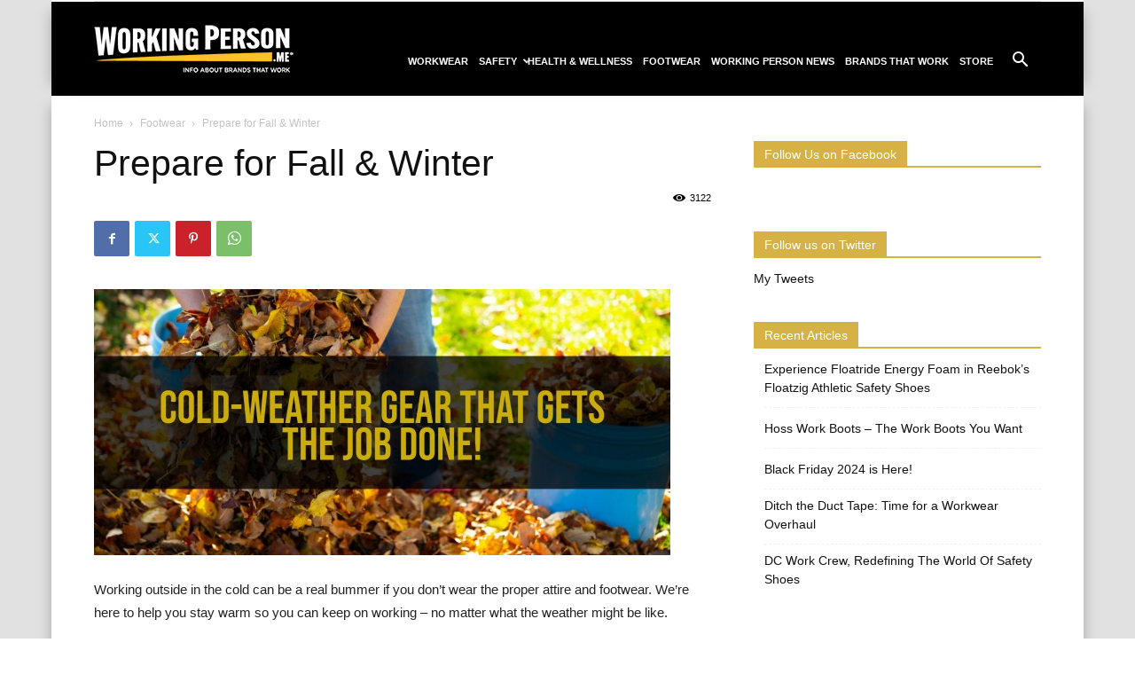

--- FILE ---
content_type: text/html; charset=UTF-8
request_url: https://workingperson.me/prepare-for-fall-winter/
body_size: 22709
content:
<!doctype html >
<!--[if IE 8]><html
class="ie8" lang="en"> <![endif]-->
<!--[if IE 9]><html
class="ie9" lang="en"> <![endif]-->
<!--[if gt IE 8]><!--><html
dir="ltr" lang="en-US" prefix="og: https://ogp.me/ns#"> <!--<![endif]--><head><meta
charset="UTF-8" /><meta
name="viewport" content="width=device-width, initial-scale=1.0"><link
rel="pingback" href="https://workingperson.me/xmlrpc.php" /><style>img:is([sizes="auto" i], [sizes^="auto," i]){contain-intrinsic-size:3000px 1500px}</style><title>Cold weather gear to keep you warm this fall and winter. | WorkingPerson.me</title><meta
name="description" content="Cold weather clothing and footwear designed to wear in the cold wet fall and winter." /><meta
name="robots" content="max-image-preview:large" /><meta
name="author" content="cschulz"/><meta
name="keywords" content="winter,fall,workwear,coats,hoodie,jackets,waterproof,boots,sweatshirts,long sleeve shirts,footwear,winter safety" /><link
rel="canonical" href="https://workingperson.me/prepare-for-fall-winter/" /><meta
name="generator" content="All in One SEO (AIOSEO) 4.9.0" /><meta
property="og:locale" content="en_US" /><meta
property="og:site_name" content="WorkingPerson.me | A Blog That Works" /><meta
property="og:type" content="article" /><meta
property="og:title" content="Cold weather gear to keep you warm this fall and winter. | WorkingPerson.me" /><meta
property="og:description" content="Cold weather clothing and footwear designed to wear in the cold wet fall and winter." /><meta
property="og:url" content="https://workingperson.me/prepare-for-fall-winter/" /><meta
property="article:published_time" content="2020-10-10T16:21:33+00:00" /><meta
property="article:modified_time" content="2022-03-07T18:47:18+00:00" /><meta
name="twitter:card" content="summary" /><meta
name="twitter:title" content="Cold weather gear to keep you warm this fall and winter. | WorkingPerson.me" /><meta
name="twitter:description" content="Cold weather clothing and footwear designed to wear in the cold wet fall and winter." /> <script type="application/ld+json" class="aioseo-schema">{"@context":"https:\/\/schema.org","@graph":[{"@type":"Article","@id":"https:\/\/workingperson.me\/prepare-for-fall-winter\/#article","name":"Cold weather gear to keep you warm this fall and winter. | WorkingPerson.me","headline":"Prepare for Fall &amp; Winter","author":{"@id":"https:\/\/workingperson.me\/author\/cschulz\/#author"},"publisher":{"@id":"https:\/\/workingperson.me\/#organization"},"image":{"@type":"ImageObject","url":"https:\/\/workingperson.me\/wp-content\/uploads\/2020\/10\/Emailer-Graphic-1.jpg","width":650,"height":300},"datePublished":"2020-10-10T16:21:33+00:00","dateModified":"2022-03-07T18:47:18+00:00","inLanguage":"en-US","mainEntityOfPage":{"@id":"https:\/\/workingperson.me\/prepare-for-fall-winter\/#webpage"},"isPartOf":{"@id":"https:\/\/workingperson.me\/prepare-for-fall-winter\/#webpage"},"articleSection":"Footwear, Winter Safety, Workwear"},{"@type":"BreadcrumbList","@id":"https:\/\/workingperson.me\/prepare-for-fall-winter\/#breadcrumblist","itemListElement":[{"@type":"ListItem","@id":"https:\/\/workingperson.me#listItem","position":1,"name":"Home","item":"https:\/\/workingperson.me","nextItem":{"@type":"ListItem","@id":"https:\/\/workingperson.me\/safety\/#listItem","name":"Safety"}},{"@type":"ListItem","@id":"https:\/\/workingperson.me\/safety\/#listItem","position":2,"name":"Safety","item":"https:\/\/workingperson.me\/safety\/","nextItem":{"@type":"ListItem","@id":"https:\/\/workingperson.me\/safety\/winter-safety\/#listItem","name":"Winter Safety"},"previousItem":{"@type":"ListItem","@id":"https:\/\/workingperson.me#listItem","name":"Home"}},{"@type":"ListItem","@id":"https:\/\/workingperson.me\/safety\/winter-safety\/#listItem","position":3,"name":"Winter Safety","item":"https:\/\/workingperson.me\/safety\/winter-safety\/","nextItem":{"@type":"ListItem","@id":"https:\/\/workingperson.me\/prepare-for-fall-winter\/#listItem","name":"Prepare for Fall &amp; Winter"},"previousItem":{"@type":"ListItem","@id":"https:\/\/workingperson.me\/safety\/#listItem","name":"Safety"}},{"@type":"ListItem","@id":"https:\/\/workingperson.me\/prepare-for-fall-winter\/#listItem","position":4,"name":"Prepare for Fall &amp; Winter","previousItem":{"@type":"ListItem","@id":"https:\/\/workingperson.me\/safety\/winter-safety\/#listItem","name":"Winter Safety"}}]},{"@type":"Organization","@id":"https:\/\/workingperson.me\/#organization","name":"The Working Person's Store","description":"A Blog That Works","url":"https:\/\/workingperson.me\/","telephone":"+18776529675","logo":{"@type":"ImageObject","url":"https:\/\/workingperson.com\/static\/version1650286198\/frontend\/Action\/default_wps\/en_US\/images\/logo.svg","@id":"https:\/\/workingperson.me\/prepare-for-fall-winter\/#organizationLogo"},"image":{"@id":"https:\/\/workingperson.me\/prepare-for-fall-winter\/#organizationLogo"}},{"@type":"Person","@id":"https:\/\/workingperson.me\/author\/cschulz\/#author","url":"https:\/\/workingperson.me\/author\/cschulz\/","name":"cschulz","image":{"@type":"ImageObject","@id":"https:\/\/workingperson.me\/prepare-for-fall-winter\/#authorImage","url":"https:\/\/secure.gravatar.com\/avatar\/cff6e69e86e83bb0f37035382d1d2eb90f9e8dd26b2f0a65185a16cc4c4d31c8?s=96&r=g","width":96,"height":96,"caption":"cschulz"}},{"@type":"WebPage","@id":"https:\/\/workingperson.me\/prepare-for-fall-winter\/#webpage","url":"https:\/\/workingperson.me\/prepare-for-fall-winter\/","name":"Cold weather gear to keep you warm this fall and winter. | WorkingPerson.me","description":"Cold weather clothing and footwear designed to wear in the cold wet fall and winter.","inLanguage":"en-US","isPartOf":{"@id":"https:\/\/workingperson.me\/#website"},"breadcrumb":{"@id":"https:\/\/workingperson.me\/prepare-for-fall-winter\/#breadcrumblist"},"author":{"@id":"https:\/\/workingperson.me\/author\/cschulz\/#author"},"creator":{"@id":"https:\/\/workingperson.me\/author\/cschulz\/#author"},"image":{"@type":"ImageObject","url":"https:\/\/workingperson.me\/wp-content\/uploads\/2020\/10\/Emailer-Graphic-1.jpg","@id":"https:\/\/workingperson.me\/prepare-for-fall-winter\/#mainImage","width":650,"height":300},"primaryImageOfPage":{"@id":"https:\/\/workingperson.me\/prepare-for-fall-winter\/#mainImage"},"datePublished":"2020-10-10T16:21:33+00:00","dateModified":"2022-03-07T18:47:18+00:00"},{"@type":"WebSite","@id":"https:\/\/workingperson.me\/#website","url":"https:\/\/workingperson.me\/","name":"WorkingPerson.me","description":"A Blog That Works","inLanguage":"en-US","publisher":{"@id":"https:\/\/workingperson.me\/#organization"}}]}</script> <link
rel="icon" type="image/png" href="https://workingperson.me/wp-content/uploads/2024/07/wp-blog-favicon_2.png"><link
rel='dns-prefetch' href='//secure.gravatar.com' /><link
rel='dns-prefetch' href='//stats.wp.com' /><link
rel='dns-prefetch' href='//v0.wordpress.com' /><link
rel='preconnect' href='//c0.wp.com' /><link
rel="alternate" type="application/rss+xml" title="WorkingPerson.me &raquo; Feed" href="https://workingperson.me/feed/" /> <script type="text/javascript">window._wpemojiSettings={"baseUrl":"https:\/\/s.w.org\/images\/core\/emoji\/16.0.1\/72x72\/","ext":".png","svgUrl":"https:\/\/s.w.org\/images\/core\/emoji\/16.0.1\/svg\/","svgExt":".svg","source":{"concatemoji":"https:\/\/workingperson.me\/wp-includes\/js\/wp-emoji-release.min.js"}};
/*! This file is auto-generated */
!function(s,n){var o,i,e;function c(e){try{var t={supportTests:e,timestamp:(new Date).valueOf()};sessionStorage.setItem(o,JSON.stringify(t))}catch(e){}}function p(e,t,n){e.clearRect(0,0,e.canvas.width,e.canvas.height),e.fillText(t,0,0);var t=new Uint32Array(e.getImageData(0,0,e.canvas.width,e.canvas.height).data),a=(e.clearRect(0,0,e.canvas.width,e.canvas.height),e.fillText(n,0,0),new Uint32Array(e.getImageData(0,0,e.canvas.width,e.canvas.height).data));return t.every(function(e,t){return e===a[t]})}function u(e,t){e.clearRect(0,0,e.canvas.width,e.canvas.height),e.fillText(t,0,0);for(var n=e.getImageData(16,16,1,1),a=0;a<n.data.length;a++)if(0!==n.data[a])return!1;return!0}function f(e,t,n,a){switch(t){case"flag":return n(e,"\ud83c\udff3\ufe0f\u200d\u26a7\ufe0f","\ud83c\udff3\ufe0f\u200b\u26a7\ufe0f")?!1:!n(e,"\ud83c\udde8\ud83c\uddf6","\ud83c\udde8\u200b\ud83c\uddf6")&&!n(e,"\ud83c\udff4\udb40\udc67\udb40\udc62\udb40\udc65\udb40\udc6e\udb40\udc67\udb40\udc7f","\ud83c\udff4\u200b\udb40\udc67\u200b\udb40\udc62\u200b\udb40\udc65\u200b\udb40\udc6e\u200b\udb40\udc67\u200b\udb40\udc7f");case"emoji":return!a(e,"\ud83e\udedf")}return!1}function g(e,t,n,a){var r="undefined"!=typeof WorkerGlobalScope&&self instanceof WorkerGlobalScope?new OffscreenCanvas(300,150):s.createElement("canvas"),o=r.getContext("2d",{willReadFrequently:!0}),i=(o.textBaseline="top",o.font="600 32px Arial",{});return e.forEach(function(e){i[e]=t(o,e,n,a)}),i}function t(e){var t=s.createElement("script");t.src=e,t.defer=!0,s.head.appendChild(t)}"undefined"!=typeof Promise&&(o="wpEmojiSettingsSupports",i=["flag","emoji"],n.supports={everything:!0,everythingExceptFlag:!0},e=new Promise(function(e){s.addEventListener("DOMContentLoaded",e,{once:!0})}),new Promise(function(t){var n=function(){try{var e=JSON.parse(sessionStorage.getItem(o));if("object"==typeof e&&"number"==typeof e.timestamp&&(new Date).valueOf()<e.timestamp+604800&&"object"==typeof e.supportTests)return e.supportTests}catch(e){}return null}();if(!n){if("undefined"!=typeof Worker&&"undefined"!=typeof OffscreenCanvas&&"undefined"!=typeof URL&&URL.createObjectURL&&"undefined"!=typeof Blob)try{var e="postMessage("+g.toString()+"("+[JSON.stringify(i),f.toString(),p.toString(),u.toString()].join(",")+"));",a=new Blob([e],{type:"text/javascript"}),r=new Worker(URL.createObjectURL(a),{name:"wpTestEmojiSupports"});return void(r.onmessage=function(e){c(n=e.data),r.terminate(),t(n)})}catch(e){}c(n=g(i,f,p,u))}t(n)}).then(function(e){for(var t in e)n.supports[t]=e[t],n.supports.everything=n.supports.everything&&n.supports[t],"flag"!==t&&(n.supports.everythingExceptFlag=n.supports.everythingExceptFlag&&n.supports[t]);n.supports.everythingExceptFlag=n.supports.everythingExceptFlag&&!n.supports.flag,n.DOMReady=!1,n.readyCallback=function(){n.DOMReady=!0}}).then(function(){return e}).then(function(){var e;n.supports.everything||(n.readyCallback(),(e=n.source||{}).concatemoji?t(e.concatemoji):e.wpemoji&&e.twemoji&&(t(e.twemoji),t(e.wpemoji)))}))}((window,document),window._wpemojiSettings);</script> <style id='wp-emoji-styles-inline-css' type='text/css'>img.wp-smiley,img.emoji{display:inline !important;border:none !important;box-shadow:none !important;height:1em !important;width:1em !important;margin:0
0.07em !important;vertical-align:-0.1em !important;background:none !important;padding:0
!important}</style><link
rel='stylesheet' id='wp-block-library-css' href='https://c0.wp.com/c/6.8.3/wp-includes/css/dist/block-library/style.min.css' type='text/css' media='all' /><style id='classic-theme-styles-inline-css' type='text/css'>
/*! This file is auto-generated */
.wp-block-button__link{color:#fff;background-color:#32373c;border-radius:9999px;box-shadow:none;text-decoration:none;padding:calc(.667em + 2px) calc(1.333em+2px);font-size:1.125em}.wp-block-file__button{background:#32373c;color:#fff;text-decoration:none}</style><link
rel='stylesheet' id='aioseo/css/src/vue/standalone/blocks/table-of-contents/global.scss-css' href='https://workingperson.me/wp-content/cache/wp-super-minify/css/564dfd7efc2c0b6b2e4356d9d5aae3c3.css' type='text/css' media='all' /><link
rel='stylesheet' id='mediaelement-css' href='https://c0.wp.com/c/6.8.3/wp-includes/js/mediaelement/mediaelementplayer-legacy.min.css' type='text/css' media='all' /><link
rel='stylesheet' id='wp-mediaelement-css' href='https://c0.wp.com/c/6.8.3/wp-includes/js/mediaelement/wp-mediaelement.min.css' type='text/css' media='all' /><style id='jetpack-sharing-buttons-style-inline-css' type='text/css'>.jetpack-sharing-buttons__services-list{display:flex;flex-direction:row;flex-wrap:wrap;gap:0;list-style-type:none;margin:5px;padding:0}.jetpack-sharing-buttons__services-list.has-small-icon-size{font-size:12px}.jetpack-sharing-buttons__services-list.has-normal-icon-size{font-size:16px}.jetpack-sharing-buttons__services-list.has-large-icon-size{font-size:24px}.jetpack-sharing-buttons__services-list.has-huge-icon-size{font-size:36px}@media
print{.jetpack-sharing-buttons__services-list{display:none!important}}.editor-styles-wrapper .wp-block-jetpack-sharing-buttons{gap:0;padding-inline-start:0}ul.jetpack-sharing-buttons__services-list.has-background{padding:1.25em 2.375em}</style><style id='global-styles-inline-css' type='text/css'>:root{--wp--preset--aspect-ratio--square:1;--wp--preset--aspect-ratio--4-3:4/3;--wp--preset--aspect-ratio--3-4:3/4;--wp--preset--aspect-ratio--3-2:3/2;--wp--preset--aspect-ratio--2-3:2/3;--wp--preset--aspect-ratio--16-9:16/9;--wp--preset--aspect-ratio--9-16:9/16;--wp--preset--color--black:#000;--wp--preset--color--cyan-bluish-gray:#abb8c3;--wp--preset--color--white:#fff;--wp--preset--color--pale-pink:#f78da7;--wp--preset--color--vivid-red:#cf2e2e;--wp--preset--color--luminous-vivid-orange:#ff6900;--wp--preset--color--luminous-vivid-amber:#fcb900;--wp--preset--color--light-green-cyan:#7bdcb5;--wp--preset--color--vivid-green-cyan:#00d084;--wp--preset--color--pale-cyan-blue:#8ed1fc;--wp--preset--color--vivid-cyan-blue:#0693e3;--wp--preset--color--vivid-purple:#9b51e0;--wp--preset--gradient--vivid-cyan-blue-to-vivid-purple:linear-gradient(135deg,rgba(6,147,227,1) 0%,rgb(155,81,224) 100%);--wp--preset--gradient--light-green-cyan-to-vivid-green-cyan:linear-gradient(135deg,rgb(122,220,180) 0%,rgb(0,208,130) 100%);--wp--preset--gradient--luminous-vivid-amber-to-luminous-vivid-orange:linear-gradient(135deg,rgba(252,185,0,1) 0%,rgba(255,105,0,1) 100%);--wp--preset--gradient--luminous-vivid-orange-to-vivid-red:linear-gradient(135deg,rgba(255,105,0,1) 0%,rgb(207,46,46) 100%);--wp--preset--gradient--very-light-gray-to-cyan-bluish-gray:linear-gradient(135deg,rgb(238,238,238) 0%,rgb(169,184,195) 100%);--wp--preset--gradient--cool-to-warm-spectrum:linear-gradient(135deg,rgb(74,234,220) 0%,rgb(151,120,209) 20%,rgb(207,42,186) 40%,rgb(238,44,130) 60%,rgb(251,105,98) 80%,rgb(254,248,76) 100%);--wp--preset--gradient--blush-light-purple:linear-gradient(135deg,rgb(255,206,236) 0%,rgb(152,150,240) 100%);--wp--preset--gradient--blush-bordeaux:linear-gradient(135deg,rgb(254,205,165) 0%,rgb(254,45,45) 50%,rgb(107,0,62) 100%);--wp--preset--gradient--luminous-dusk:linear-gradient(135deg,rgb(255,203,112) 0%,rgb(199,81,192) 50%,rgb(65,88,208) 100%);--wp--preset--gradient--pale-ocean:linear-gradient(135deg,rgb(255,245,203) 0%,rgb(182,227,212) 50%,rgb(51,167,181) 100%);--wp--preset--gradient--electric-grass:linear-gradient(135deg,rgb(202,248,128) 0%,rgb(113,206,126) 100%);--wp--preset--gradient--midnight:linear-gradient(135deg,rgb(2,3,129) 0%,rgb(40,116,252) 100%);--wp--preset--font-size--small:11px;--wp--preset--font-size--medium:20px;--wp--preset--font-size--large:32px;--wp--preset--font-size--x-large:42px;--wp--preset--font-size--regular:15px;--wp--preset--font-size--larger:50px;--wp--preset--spacing--20:0.44rem;--wp--preset--spacing--30:0.67rem;--wp--preset--spacing--40:1rem;--wp--preset--spacing--50:1.5rem;--wp--preset--spacing--60:2.25rem;--wp--preset--spacing--70:3.38rem;--wp--preset--spacing--80:5.06rem;--wp--preset--shadow--natural:6px 6px 9px rgba(0, 0, 0, 0.2);--wp--preset--shadow--deep:12px 12px 50px rgba(0, 0, 0, 0.4);--wp--preset--shadow--sharp:6px 6px 0px rgba(0, 0, 0, 0.2);--wp--preset--shadow--outlined:6px 6px 0px -3px rgba(255, 255, 255, 1), 6px 6px rgba(0, 0, 0, 1);--wp--preset--shadow--crisp:6px 6px 0px rgba(0,0,0,1)}:where(.is-layout-flex){gap:0.5em}:where(.is-layout-grid){gap:0.5em}body .is-layout-flex{display:flex}.is-layout-flex{flex-wrap:wrap;align-items:center}.is-layout-flex>:is(*,div){margin:0}body .is-layout-grid{display:grid}.is-layout-grid>:is(*,div){margin:0}:where(.wp-block-columns.is-layout-flex){gap:2em}:where(.wp-block-columns.is-layout-grid){gap:2em}:where(.wp-block-post-template.is-layout-flex){gap:1.25em}:where(.wp-block-post-template.is-layout-grid){gap:1.25em}.has-black-color{color:var(--wp--preset--color--black) !important}.has-cyan-bluish-gray-color{color:var(--wp--preset--color--cyan-bluish-gray) !important}.has-white-color{color:var(--wp--preset--color--white) !important}.has-pale-pink-color{color:var(--wp--preset--color--pale-pink) !important}.has-vivid-red-color{color:var(--wp--preset--color--vivid-red) !important}.has-luminous-vivid-orange-color{color:var(--wp--preset--color--luminous-vivid-orange) !important}.has-luminous-vivid-amber-color{color:var(--wp--preset--color--luminous-vivid-amber) !important}.has-light-green-cyan-color{color:var(--wp--preset--color--light-green-cyan) !important}.has-vivid-green-cyan-color{color:var(--wp--preset--color--vivid-green-cyan) !important}.has-pale-cyan-blue-color{color:var(--wp--preset--color--pale-cyan-blue) !important}.has-vivid-cyan-blue-color{color:var(--wp--preset--color--vivid-cyan-blue) !important}.has-vivid-purple-color{color:var(--wp--preset--color--vivid-purple) !important}.has-black-background-color{background-color:var(--wp--preset--color--black) !important}.has-cyan-bluish-gray-background-color{background-color:var(--wp--preset--color--cyan-bluish-gray) !important}.has-white-background-color{background-color:var(--wp--preset--color--white) !important}.has-pale-pink-background-color{background-color:var(--wp--preset--color--pale-pink) !important}.has-vivid-red-background-color{background-color:var(--wp--preset--color--vivid-red) !important}.has-luminous-vivid-orange-background-color{background-color:var(--wp--preset--color--luminous-vivid-orange) !important}.has-luminous-vivid-amber-background-color{background-color:var(--wp--preset--color--luminous-vivid-amber) !important}.has-light-green-cyan-background-color{background-color:var(--wp--preset--color--light-green-cyan) !important}.has-vivid-green-cyan-background-color{background-color:var(--wp--preset--color--vivid-green-cyan) !important}.has-pale-cyan-blue-background-color{background-color:var(--wp--preset--color--pale-cyan-blue) !important}.has-vivid-cyan-blue-background-color{background-color:var(--wp--preset--color--vivid-cyan-blue) !important}.has-vivid-purple-background-color{background-color:var(--wp--preset--color--vivid-purple) !important}.has-black-border-color{border-color:var(--wp--preset--color--black) !important}.has-cyan-bluish-gray-border-color{border-color:var(--wp--preset--color--cyan-bluish-gray) !important}.has-white-border-color{border-color:var(--wp--preset--color--white) !important}.has-pale-pink-border-color{border-color:var(--wp--preset--color--pale-pink) !important}.has-vivid-red-border-color{border-color:var(--wp--preset--color--vivid-red) !important}.has-luminous-vivid-orange-border-color{border-color:var(--wp--preset--color--luminous-vivid-orange) !important}.has-luminous-vivid-amber-border-color{border-color:var(--wp--preset--color--luminous-vivid-amber) !important}.has-light-green-cyan-border-color{border-color:var(--wp--preset--color--light-green-cyan) !important}.has-vivid-green-cyan-border-color{border-color:var(--wp--preset--color--vivid-green-cyan) !important}.has-pale-cyan-blue-border-color{border-color:var(--wp--preset--color--pale-cyan-blue) !important}.has-vivid-cyan-blue-border-color{border-color:var(--wp--preset--color--vivid-cyan-blue) !important}.has-vivid-purple-border-color{border-color:var(--wp--preset--color--vivid-purple) !important}.has-vivid-cyan-blue-to-vivid-purple-gradient-background{background:var(--wp--preset--gradient--vivid-cyan-blue-to-vivid-purple) !important}.has-light-green-cyan-to-vivid-green-cyan-gradient-background{background:var(--wp--preset--gradient--light-green-cyan-to-vivid-green-cyan) !important}.has-luminous-vivid-amber-to-luminous-vivid-orange-gradient-background{background:var(--wp--preset--gradient--luminous-vivid-amber-to-luminous-vivid-orange) !important}.has-luminous-vivid-orange-to-vivid-red-gradient-background{background:var(--wp--preset--gradient--luminous-vivid-orange-to-vivid-red) !important}.has-very-light-gray-to-cyan-bluish-gray-gradient-background{background:var(--wp--preset--gradient--very-light-gray-to-cyan-bluish-gray) !important}.has-cool-to-warm-spectrum-gradient-background{background:var(--wp--preset--gradient--cool-to-warm-spectrum) !important}.has-blush-light-purple-gradient-background{background:var(--wp--preset--gradient--blush-light-purple) !important}.has-blush-bordeaux-gradient-background{background:var(--wp--preset--gradient--blush-bordeaux) !important}.has-luminous-dusk-gradient-background{background:var(--wp--preset--gradient--luminous-dusk) !important}.has-pale-ocean-gradient-background{background:var(--wp--preset--gradient--pale-ocean) !important}.has-electric-grass-gradient-background{background:var(--wp--preset--gradient--electric-grass) !important}.has-midnight-gradient-background{background:var(--wp--preset--gradient--midnight) !important}.has-small-font-size{font-size:var(--wp--preset--font-size--small) !important}.has-medium-font-size{font-size:var(--wp--preset--font-size--medium) !important}.has-large-font-size{font-size:var(--wp--preset--font-size--large) !important}.has-x-large-font-size{font-size:var(--wp--preset--font-size--x-large) !important}:where(.wp-block-post-template.is-layout-flex){gap:1.25em}:where(.wp-block-post-template.is-layout-grid){gap:1.25em}:where(.wp-block-columns.is-layout-flex){gap:2em}:where(.wp-block-columns.is-layout-grid){gap:2em}:root :where(.wp-block-pullquote){font-size:1.5em;line-height:1.6}</style><link
rel='stylesheet' id='td-plugin-newsletter-css' href='https://workingperson.me/wp-content/cache/wp-super-minify/css/3d940cc60e2fd5ae1e85f9d927d6815c.css' type='text/css' media='all' /><link
rel='stylesheet' id='td-plugin-multi-purpose-css' href='https://workingperson.me/wp-content/cache/wp-super-minify/css/7d3b2e89cdbe50bea5660029866ec191.css' type='text/css' media='all' /><style id='jetpack_facebook_likebox-inline-css' type='text/css'>.widget_facebook_likebox{overflow:hidden}</style><link
rel='stylesheet' id='td-theme-css' href='https://workingperson.me/wp-content/cache/wp-super-minify/css/1bef3de190e9ef40f01d291fda001187.css' type='text/css' media='all' /><style id='td-theme-inline-css' type='text/css'>@media (max-width:767px){.td-header-desktop-wrap{display:none}}@media (min-width:767px){.td-header-mobile-wrap{display:none}}</style><link
rel='stylesheet' id='td-theme-child-css' href='https://workingperson.me/wp-content/cache/wp-super-minify/css/8efb2f4c666609a34ddcaf59bddd45d0.css' type='text/css' media='all' /><link
rel='stylesheet' id='td-legacy-framework-front-style-css' href='https://workingperson.me/wp-content/plugins/td-composer/legacy/Newspaper/assets/css/td_legacy_main.css' type='text/css' media='all' /><link
rel='stylesheet' id='td-standard-pack-framework-front-style-css' href='https://workingperson.me/wp-content/plugins/td-standard-pack/Newspaper/assets/css/td_standard_pack_main.css' type='text/css' media='all' /><link
rel='stylesheet' id='tdb_style_cloud_templates_front-css' href='https://workingperson.me/wp-content/plugins/td-cloud-library/assets/css/tdb_main.css' type='text/css' media='all' /> <script type="text/javascript" src="https://c0.wp.com/c/6.8.3/wp-includes/js/jquery/jquery.min.js" id="jquery-core-js"></script> <script type="text/javascript" src="https://c0.wp.com/c/6.8.3/wp-includes/js/jquery/jquery-migrate.min.js" id="jquery-migrate-js"></script> <link
rel="https://api.w.org/" href="https://workingperson.me/wp-json/" /><link
rel="alternate" title="JSON" type="application/json" href="https://workingperson.me/wp-json/wp/v2/posts/9816" /><link
rel="EditURI" type="application/rsd+xml" title="RSD" href="https://workingperson.me/xmlrpc.php?rsd" /><link
rel="alternate" title="oEmbed (JSON)" type="application/json+oembed" href="https://workingperson.me/wp-json/oembed/1.0/embed?url=https%3A%2F%2Fworkingperson.me%2Fprepare-for-fall-winter%2F" /><link
rel="alternate" title="oEmbed (XML)" type="text/xml+oembed" href="https://workingperson.me/wp-json/oembed/1.0/embed?url=https%3A%2F%2Fworkingperson.me%2Fprepare-for-fall-winter%2F&#038;format=xml" /><style>img#wpstats{display:none}</style> <script>window.tdb_global_vars={"wpRestUrl":"https:\/\/workingperson.me\/wp-json\/","permalinkStructure":"\/%postname%\/"};window.tdb_p_autoload_vars={"isAjax":false,"isAdminBarShowing":false,"autoloadStatus":"off","origPostEditUrl":null};</script> <style id="tdb-global-colors">:root{--accent-color:#fff}</style> <script type="text/javascript" id="td-generated-header-js">var tdBlocksArray=[];function tdBlock(){this.id='';this.block_type=1;this.atts='';this.td_column_number='';this.td_current_page=1;this.post_count=0;this.found_posts=0;this.max_num_pages=0;this.td_filter_value='';this.is_ajax_running=false;this.td_user_action='';this.header_color='';this.ajax_pagination_infinite_stop='';}
(function(){var htmlTag=document.getElementsByTagName("html")[0];if(navigator.userAgent.indexOf("MSIE 10.0")>-1){htmlTag.className+=' ie10';}
if(!!navigator.userAgent.match(/Trident.*rv\:11\./)){htmlTag.className+=' ie11';}
if(navigator.userAgent.indexOf("Edge")>-1){htmlTag.className+=' ieEdge';}
if(/(iPad|iPhone|iPod)/g.test(navigator.userAgent)){htmlTag.className+=' td-md-is-ios';}
var user_agent=navigator.userAgent.toLowerCase();if(user_agent.indexOf("android")>-1){htmlTag.className+=' td-md-is-android';}
if(-1!==navigator.userAgent.indexOf('Mac OS X')){htmlTag.className+=' td-md-is-os-x';}
if(/chrom(e|ium)/.test(navigator.userAgent.toLowerCase())){htmlTag.className+=' td-md-is-chrome';}
if(-1!==navigator.userAgent.indexOf('Firefox')){htmlTag.className+=' td-md-is-firefox';}
if(-1!==navigator.userAgent.indexOf('Safari')&&-1===navigator.userAgent.indexOf('Chrome')){htmlTag.className+=' td-md-is-safari';}
if(-1!==navigator.userAgent.indexOf('IEMobile')){htmlTag.className+=' td-md-is-iemobile';}})();var tdLocalCache={};(function(){"use strict";tdLocalCache={data:{},remove:function(resource_id){delete tdLocalCache.data[resource_id];},exist:function(resource_id){return tdLocalCache.data.hasOwnProperty(resource_id)&&tdLocalCache.data[resource_id]!==null;},get:function(resource_id){return tdLocalCache.data[resource_id];},set:function(resource_id,cachedData){tdLocalCache.remove(resource_id);tdLocalCache.data[resource_id]=cachedData;}};})();var td_viewport_interval_list=[{"limitBottom":767,"sidebarWidth":228},{"limitBottom":1018,"sidebarWidth":300},{"limitBottom":1140,"sidebarWidth":324}];var td_animation_stack_effect="type0";var tds_animation_stack=true;var td_animation_stack_specific_selectors=".entry-thumb, img, .td-lazy-img";var td_animation_stack_general_selectors=".td-animation-stack img, .td-animation-stack .entry-thumb, .post img, .td-animation-stack .td-lazy-img";var tdc_is_installed="yes";var tdc_domain_active=false;var td_ajax_url="https:\/\/workingperson.me\/wp-admin\/admin-ajax.php?td_theme_name=Newspaper&v=12.7.3";var td_get_template_directory_uri="https:\/\/workingperson.me\/wp-content\/plugins\/td-composer\/legacy\/common";var tds_snap_menu="snap";var tds_logo_on_sticky="show";var tds_header_style="7";var td_please_wait="Please wait...";var td_email_user_pass_incorrect="User or password incorrect!";var td_email_user_incorrect="Email or username incorrect!";var td_email_incorrect="Email incorrect!";var td_user_incorrect="Username incorrect!";var td_email_user_empty="Email or username empty!";var td_pass_empty="Pass empty!";var td_pass_pattern_incorrect="Invalid Pass Pattern!";var td_retype_pass_incorrect="Retyped Pass incorrect!";var tds_more_articles_on_post_enable="";var tds_more_articles_on_post_time_to_wait="";var tds_more_articles_on_post_pages_distance_from_top=0;var tds_captcha="";var tds_theme_color_site_wide="#4db2ec";var tds_smart_sidebar="";var tdThemeName="Newspaper";var tdThemeNameWl="Newspaper";var td_magnific_popup_translation_tPrev="Previous (Left arrow key)";var td_magnific_popup_translation_tNext="Next (Right arrow key)";var td_magnific_popup_translation_tCounter="%curr% of %total%";var td_magnific_popup_translation_ajax_tError="The content from %url% could not be loaded.";var td_magnific_popup_translation_image_tError="The image #%curr% could not be loaded.";var tdBlockNonce="76dd229ca6";var tdMobileMenu="enabled";var tdMobileSearch="enabled";var tdDateNamesI18n={"month_names":["January","February","March","April","May","June","July","August","September","October","November","December"],"month_names_short":["Jan","Feb","Mar","Apr","May","Jun","Jul","Aug","Sep","Oct","Nov","Dec"],"day_names":["Sunday","Monday","Tuesday","Wednesday","Thursday","Friday","Saturday"],"day_names_short":["Sun","Mon","Tue","Wed","Thu","Fri","Sat"]};var tdb_modal_confirm="Save";var tdb_modal_cancel="Cancel";var tdb_modal_confirm_alt="Yes";var tdb_modal_cancel_alt="No";var td_deploy_mode="deploy";var td_ad_background_click_link="";var td_ad_background_click_target="";</script> <style>.td_cl .td-container{width:100%}@media (min-width:768px) and (max-width:1018px){.td_cl{padding:0
14px}}@media (max-width:767px){.td_cl .td-container{padding:0}}@media (min-width:1019px) and (max-width:1140px){.td_cl.stretch_row_content_no_space{padding-left:20px;padding-right:20px}}@media (min-width:1141px){.td_cl.stretch_row_content_no_space{padding-left:24px;padding-right:24px}}.td_cl .td-container{width:100%}@media (min-width:768px) and (max-width:1018px){.td_cl{padding:0
14px}}@media (max-width:767px){.td_cl .td-container{padding:0}}@media (min-width:1019px) and (max-width:1140px){.td_cl.stretch_row_content_no_space{padding-left:20px;padding-right:20px}}@media (min-width:1141px){.td_cl.stretch_row_content_no_space{padding-left:24px;padding-right:24px}}</style> <script type="application/ld+json">{"@context":"https://schema.org","@type":"BreadcrumbList","itemListElement":[{"@type":"ListItem","position":1,"item":{"@type":"WebSite","@id":"https://workingperson.me/","name":"Home"}},{"@type":"ListItem","position":2,"item":{"@type":"WebPage","@id":"https://workingperson.me/footwear/","name":"Footwear"}},{"@type":"ListItem","position":3,"item":{"@type":"WebPage","@id":"https://workingperson.me/prepare-for-fall-winter/","name":"Prepare for Fall &amp; Winter"}}]}</script> <link
rel="icon" href="https://workingperson.me/wp-content/uploads/2024/07/cropped-wps-site-icon-32x32.png" sizes="32x32" /><link
rel="icon" href="https://workingperson.me/wp-content/uploads/2024/07/cropped-wps-site-icon-192x192.png" sizes="192x192" /><link
rel="apple-touch-icon" href="https://workingperson.me/wp-content/uploads/2024/07/cropped-wps-site-icon-180x180.png" /><meta
name="msapplication-TileImage" content="https://workingperson.me/wp-content/uploads/2024/07/cropped-wps-site-icon-270x270.png" /><style type="text/css" id="wp-custom-css">.sf-menu>li>a{font-size:13px !important;padding:0px
6px !important}.block-title
a{background-color:inherit !important}.td-module-comments,.td-post-author-name,.td-post-date{display:none}.td-grid-style-1 .td-big-thumb .td-big-grid-meta{margin:0
0 42px 20px}.td_module_2 .td-module-meta-info, .td_module_4 .td-module-meta-info, .td-slide-meta .td-module-meta-info{display:none}.td_block_trending_now{display:none}.LinkedInButton{margin-top:10px}.td-post-next-prev,.author-box-wrap,.td_block_related_posts,.td-category,.td-post-source-tags{display:none}.td-affix .td-menu-item
a{text-shadow:none;color:#000}.sf-menu>li>a{text-shadow:none}.td-header-style-7 .header-search-wrap .td-icon-search{color:#fff}.td-affix .td-header-row .td-icon-search{color:#000}.backstretch{background-color:#e1e1e1}.backstretch .td-backstretch{display:none}.td-boxed-layout .td-container-wrap{box-shadow:12px 0 15px -12px rgba(0,0,0,.25), -12px 0 15px -12px rgba(0,0,0,0.25)}.td-header-gradient:before{content:none}.td-header-menu-wrap{background-image:none}.td-search-background:before{background:rgba(0,0,0,.75)}.td-footer-wrapper{background-image:none !important}.td-social-style-2 .td-icon-font{background-color:#222}.td-footer-wrapper .widget .block-title{border-bottom:solid 1px #d6b246;padding-bottom:20px}.td-footer-wrapper
ul{margin-top:-10px}.td-footer-info{margin-bottom:0}.widget_wpcom_social_media_icons_widget{overflow:visible}.td-footer-template-3
.genericon{font-size:32px;padding-right:6px}.td-post-sharing-top .td-social-but-text, .td-post-sharing-bottom .td-social-but-text{display:none}.contact-form input[type=email], .contact-form input[type=text], .contact-form input[type=url], .contact-form
textarea{width:100%}@media (min-width: 1024px) and (max-width: 1365px){.td-header-style-7 .sf-menu>li>a{font-size:11px !important}}@media (min-width: 768px) and (max-width: 1023px){.td-header-style-7 .td-header-sp-logo{text-align:center;width:100%}.sf-menu>li>a{font-size:11px !important}}@media (max-width: 767px){.td-menu-background:before{background:#000 !important}}</style><style></style><style id="tdw-css-placeholder"></style></head><body
data-rsssl=1 class="wp-singular post-template-default single single-post postid-9816 single-format-standard wp-theme-Newspaper wp-child-theme-Newspaper-child td-standard-pack prepare-for-fall-winter global-block-template-1 td-animation-stack-type0 td-boxed-layout" itemscope="itemscope" itemtype="https://schema.org/WebPage"><div
class="td-scroll-up" data-style="style1"><i
class="td-icon-menu-up"></i></div><div
class="td-menu-background" style="visibility:hidden"></div><div
id="td-mobile-nav" style="visibility:hidden"><div
class="td-mobile-container"><div
class="td-menu-socials-wrap"><div
class="td-menu-socials">
<span
class="td-social-icon-wrap">
<a
target="_blank" href="https://www.facebook.com/workingperson/" title="Facebook">
<i
class="td-icon-font td-icon-facebook"></i>
<span
style="display: none">Facebook</span>
</a>
</span>
<span
class="td-social-icon-wrap">
<a
target="_blank" href="https://www.instagram.com/workingpersonsstore/" title="Instagram">
<i
class="td-icon-font td-icon-instagram"></i>
<span
style="display: none">Instagram</span>
</a>
</span>
<span
class="td-social-icon-wrap">
<a
target="_blank" href="https://www.pinterest.com/workingperson/" title="Pinterest">
<i
class="td-icon-font td-icon-pinterest"></i>
<span
style="display: none">Pinterest</span>
</a>
</span>
<span
class="td-social-icon-wrap">
<a
target="_blank" href="http://twitter.com/workingperson" title="Twitter">
<i
class="td-icon-font td-icon-twitter"></i>
<span
style="display: none">Twitter</span>
</a>
</span>
<span
class="td-social-icon-wrap">
<a
target="_blank" href="https://www.youtube.com/user/workingpersonvideo" title="Youtube">
<i
class="td-icon-font td-icon-youtube"></i>
<span
style="display: none">Youtube</span>
</a>
</span></div><div
class="td-mobile-close">
<span><i
class="td-icon-close-mobile"></i></span></div></div><div
class="td-mobile-content"><div
class="menu-main-menu-container"><ul
id="menu-main-menu" class="td-mobile-main-menu"><li
id="menu-item-4606" class="menu-item menu-item-type-taxonomy menu-item-object-category current-post-ancestor current-menu-parent current-post-parent menu-item-first menu-item-4606"><a
href="https://workingperson.me/workwear/">Workwear</a></li><li
id="menu-item-4607" class="menu-item menu-item-type-taxonomy menu-item-object-category current-post-ancestor menu-item-has-children menu-item-4607"><a
href="https://workingperson.me/safety/">Safety<i
class="td-icon-menu-right td-element-after"></i></a><ul
class="sub-menu"><li
id="menu-item-11386" class="menu-item menu-item-type-taxonomy menu-item-object-category current-post-ancestor current-menu-parent current-post-parent menu-item-11386"><a
href="https://workingperson.me/safety/winter-safety/">Winter Safety</a></li></ul></li><li
id="menu-item-4609" class="menu-item menu-item-type-taxonomy menu-item-object-category menu-item-4609"><a
href="https://workingperson.me/health-and-wellness/">Health &amp; Wellness</a></li><li
id="menu-item-6110" class="menu-item menu-item-type-taxonomy menu-item-object-category current-post-ancestor current-menu-parent current-post-parent menu-item-6110"><a
href="https://workingperson.me/footwear/">Footwear</a></li><li
id="menu-item-4610" class="menu-item menu-item-type-taxonomy menu-item-object-category menu-item-4610"><a
href="https://workingperson.me/working-person-news/">Working Person News</a></li><li
id="menu-item-4608" class="menu-item menu-item-type-taxonomy menu-item-object-category menu-item-4608"><a
href="https://workingperson.me/brands-that-work/">Brands That Work</a></li><li
id="menu-item-6207" class="menu-item menu-item-type-custom menu-item-object-custom menu-item-6207"><a
href="https://www.workingperson.com">Store</a></li></ul></div></div></div></div><div
class="td-search-background" style="visibility:hidden"></div><div
class="td-search-wrap-mob" style="visibility:hidden"><div
class="td-drop-down-search"><form
method="get" class="td-search-form" action="https://workingperson.me/"><div
class="td-search-close">
<span><i
class="td-icon-close-mobile"></i></span></div><div
role="search" class="td-search-input">
<span>Search</span>
<input
id="td-header-search-mob" type="text" value="" name="s" autocomplete="off" /></div></form><div
id="td-aj-search-mob" class="td-ajax-search-flex"></div></div></div><div
id="td-outer-wrap" class="td-theme-wrap"><div
class="tdc-header-wrap "><div
class="td-header-wrap td-header-style-7 "><div
class="td-header-top-menu-full td-container-wrap "><div
class="td-container td-header-row td-header-top-menu"><div
class="top-bar-style-3"><div
class="td-header-sp-top-menu"></div><div
class="td-header-sp-top-widget"></div></div><div
id="login-form" class="white-popup-block mfp-hide mfp-with-anim td-login-modal-wrap"><div
class="td-login-wrap">
<a
href="#" aria-label="Back" class="td-back-button"><i
class="td-icon-modal-back"></i></a><div
id="td-login-div" class="td-login-form-div td-display-block"><div
class="td-login-panel-title">Sign in</div><div
class="td-login-panel-descr">Welcome! Log into your account</div><div
class="td_display_err"></div><form
id="loginForm" action="#" method="post"><div
class="td-login-inputs"><input
class="td-login-input" autocomplete="username" type="text" name="login_email" id="login_email" value="" required><label
for="login_email">your username</label></div><div
class="td-login-inputs"><input
class="td-login-input" autocomplete="current-password" type="password" name="login_pass" id="login_pass" value="" required><label
for="login_pass">your password</label></div>
<input
type="button"  name="login_button" id="login_button" class="wpb_button btn td-login-button" value="Login"></form><div
class="td-login-info-text"><a
href="#" id="forgot-pass-link">Forgot your password? Get help</a></div></div><div
id="td-forgot-pass-div" class="td-login-form-div td-display-none"><div
class="td-login-panel-title">Password recovery</div><div
class="td-login-panel-descr">Recover your password</div><div
class="td_display_err"></div><form
id="forgotpassForm" action="#" method="post"><div
class="td-login-inputs"><input
class="td-login-input" type="text" name="forgot_email" id="forgot_email" value="" required><label
for="forgot_email">your email</label></div>
<input
type="button" name="forgot_button" id="forgot_button" class="wpb_button btn td-login-button" value="Send My Password"></form><div
class="td-login-info-text">A password will be e-mailed to you.</div></div></div></div></div></div><div
class="td-header-menu-wrap-full td-container-wrap "><div
class="td-header-menu-wrap td-header-gradient "><div
class="td-container td-header-row td-header-main-menu"><div
class="td-header-sp-logo">
<a
class="td-main-logo" href="https://workingperson.me/">
<img
class="td-retina-data" data-retina="https://workingperson.me/wp-content/uploads/2021/06/working-person-store-blog-logo-retina-300x72.png" src="https://workingperson.me/wp-content/uploads/2021/06/working-person-store-blog-logo.png" alt="The Working Person\'s Store Blog - Info About Brands That Work" title="The Working Person\'s Store Blog - Info About Brands That Work"  width="225" height="54"/>
<span
class="td-visual-hidden">WorkingPerson.me</span>
</a></div><div
class="header-search-wrap"><div
class="td-search-btns-wrap">
<a
id="td-header-search-button" href="#" role="button" aria-label="Search" class="dropdown-toggle " data-toggle="dropdown"><i
class="td-icon-search"></i></a>
<a
id="td-header-search-button-mob" href="#" aria-label="Search" class="dropdown-toggle " data-toggle="dropdown"><i
class="td-icon-search"></i></a></div><div
class="td-drop-down-search" aria-labelledby="td-header-search-button"><form
method="get" class="td-search-form" action="https://workingperson.me/"><div
role="search" class="td-head-form-search-wrap">
<input
id="td-header-search" type="text" value="" name="s" autocomplete="off" /><input
class="wpb_button wpb_btn-inverse btn" type="submit" id="td-header-search-top" value="Search" /></div></form><div
id="td-aj-search"></div></div></div><div
id="td-header-menu" role="navigation"><div
id="td-top-mobile-toggle"><a
href="#" role="button" aria-label="Menu"><i
class="td-icon-font td-icon-mobile"></i></a></div><div
class="td-main-menu-logo td-logo-in-header">
<a
class="td-main-logo" href="https://workingperson.me/">
<img
class="td-retina-data" data-retina="https://workingperson.me/wp-content/uploads/2021/06/working-person-store-blog-logo-retina-300x72.png" src="https://workingperson.me/wp-content/uploads/2021/06/working-person-store-blog-logo.png" alt="The Working Person\'s Store Blog - Info About Brands That Work" title="The Working Person\'s Store Blog - Info About Brands That Work"  width="225" height="54"/>
</a></div><div
class="menu-main-menu-container"><ul
id="menu-main-menu-1" class="sf-menu"><li
class="menu-item menu-item-type-taxonomy menu-item-object-category current-post-ancestor current-menu-parent current-post-parent menu-item-first td-menu-item td-normal-menu menu-item-4606"><a
href="https://workingperson.me/workwear/">Workwear</a></li><li
class="menu-item menu-item-type-taxonomy menu-item-object-category current-post-ancestor menu-item-has-children td-menu-item td-normal-menu menu-item-4607"><a
href="https://workingperson.me/safety/">Safety</a><ul
class="sub-menu"><li
class="menu-item menu-item-type-taxonomy menu-item-object-category current-post-ancestor current-menu-parent current-post-parent td-menu-item td-normal-menu menu-item-11386"><a
href="https://workingperson.me/safety/winter-safety/">Winter Safety</a></li></ul></li><li
class="menu-item menu-item-type-taxonomy menu-item-object-category td-menu-item td-normal-menu menu-item-4609"><a
href="https://workingperson.me/health-and-wellness/">Health &amp; Wellness</a></li><li
class="menu-item menu-item-type-taxonomy menu-item-object-category current-post-ancestor current-menu-parent current-post-parent td-menu-item td-normal-menu menu-item-6110"><a
href="https://workingperson.me/footwear/">Footwear</a></li><li
class="menu-item menu-item-type-taxonomy menu-item-object-category td-menu-item td-normal-menu menu-item-4610"><a
href="https://workingperson.me/working-person-news/">Working Person News</a></li><li
class="menu-item menu-item-type-taxonomy menu-item-object-category td-menu-item td-normal-menu menu-item-4608"><a
href="https://workingperson.me/brands-that-work/">Brands That Work</a></li><li
class="menu-item menu-item-type-custom menu-item-object-custom td-menu-item td-normal-menu menu-item-6207"><a
href="https://www.workingperson.com">Store</a></li></ul></div></div></div></div></div></div></div><div
class="td-main-content-wrap td-container-wrap"><div
class="td-container td-post-template-default "><div
class="td-crumb-container"><div
class="entry-crumbs"><span><a
title="" class="entry-crumb" href="https://workingperson.me/">Home</a></span> <i
class="td-icon-right td-bread-sep"></i> <span><a
title="View all posts in Footwear" class="entry-crumb" href="https://workingperson.me/footwear/">Footwear</a></span> <i
class="td-icon-right td-bread-sep td-bred-no-url-last"></i> <span
class="td-bred-no-url-last">Prepare for Fall &amp; Winter</span></div></div><div
class="td-pb-row"><div
class="td-pb-span8 td-main-content" role="main"><div
class="td-ss-main-content"><article
id="post-9816" class="post-9816 post type-post status-publish format-standard has-post-thumbnail category-footwear category-winter-safety category-workwear" itemscope itemtype="https://schema.org/Article"><div
class="td-post-header"><ul
class="td-category"><li
class="entry-category"><a
href="https://workingperson.me/footwear/">Footwear</a></li><li
class="entry-category"><a
href="https://workingperson.me/safety/">Safety</a></li><li
class="entry-category"><a
href="https://workingperson.me/safety/winter-safety/">Winter Safety</a></li><li
class="entry-category"><a
href="https://workingperson.me/workwear/">Workwear</a></li></ul><header
class="td-post-title"><h1 class="entry-title">Prepare for Fall &amp; Winter</h1><div
class="td-module-meta-info"><div
class="td-post-author-name td-post-author-no-dot"><div
class="td-author-by">By</div> <a
href="https://workingperson.me/author/cschulz/">cschulz</a><div
class="td-author-line"> -</div></div><div
class="td-post-views"><i
class="td-icon-views"></i><span
class="td-nr-views-9816">3122</span></div></div></header></div><div
class="td-post-sharing-top"><div
id="td_social_sharing_article_top" class="td-post-sharing td-ps-bg td-ps-notext td-post-sharing-style1 "><style>.td-post-sharing-classic{position:relative;height:20px}.td-post-sharing{margin-left:-3px;margin-right:-3px;font-family:var(--td_default_google_font_1,'Open Sans','Open Sans Regular',sans-serif);z-index:2;white-space:nowrap;opacity:0}.td-post-sharing.td-social-show-all{white-space:normal}.td-js-loaded .td-post-sharing{-webkit-transition:opacity 0.3s;transition:opacity 0.3s;opacity:1}.td-post-sharing-classic+.td-post-sharing{margin-top:15px}@media (max-width:767px){.td-post-sharing-classic+.td-post-sharing{margin-top:8px}}.td-post-sharing-top{margin-bottom:30px}@media (max-width:767px){.td-post-sharing-top{margin-bottom:20px}}.td-post-sharing-bottom{border-style:solid;border-color:#ededed;border-width:1px 0;padding:21px
0;margin-bottom:42px}.td-post-sharing-bottom .td-post-sharing{margin-bottom:-7px}.td-post-sharing-visible,.td-social-sharing-hidden{display:inline-block}.td-social-sharing-hidden
ul{display:none}.td-social-show-all .td-pulldown-filter-list{display:inline-block}.td-social-network,.td-social-handler{position:relative;display:inline-block;margin:0
3px 7px;height:40px;min-width:40px;font-size:11px;text-align:center;vertical-align:middle}.td-ps-notext .td-social-network .td-social-but-icon,.td-ps-notext .td-social-handler .td-social-but-icon{border-top-right-radius:2px;border-bottom-right-radius:2px}.td-social-network{color:#000;overflow:hidden}.td-social-network .td-social-but-icon{border-top-left-radius:2px;border-bottom-left-radius:2px}.td-social-network .td-social-but-text{border-top-right-radius:2px;border-bottom-right-radius:2px}.td-social-network:hover{opacity:0.8!important}.td-social-handler{color:#444;border:1px
solid #e9e9e9;border-radius:2px}.td-social-handler .td-social-but-text{font-weight:700}.td-social-handler .td-social-but-text:before{background-color:#000;opacity:0.08}.td-social-share-text{margin-right:18px}.td-social-share-text:before,.td-social-share-text:after{content:'';position:absolute;top:50%;-webkit-transform:translateY(-50%);transform:translateY(-50%);left:100%;width:0;height:0;border-style:solid}.td-social-share-text:before{border-width:9px 0 9px 11px;border-color:transparent transparent transparent #e9e9e9}.td-social-share-text:after{border-width:8px 0 8px 10px;border-color:transparent transparent transparent #fff}.td-social-but-text,.td-social-but-icon{display:inline-block;position:relative}.td-social-but-icon{padding-left:13px;padding-right:13px;line-height:40px;z-index:1}.td-social-but-icon
i{position:relative;top:-1px;vertical-align:middle}.td-social-but-text{margin-left:-6px;padding-left:12px;padding-right:17px;line-height:40px}.td-social-but-text:before{content:'';position:absolute;top:12px;left:0;width:1px;height:16px;background-color:#fff;opacity:0.2;z-index:1}.td-social-handler i,.td-social-facebook i,.td-social-reddit i,.td-social-linkedin i,.td-social-tumblr i,.td-social-stumbleupon i,.td-social-vk i,.td-social-viber i,.td-social-flipboard i,.td-social-koo
i{font-size:14px}.td-social-telegram
i{font-size:16px}.td-social-mail i,.td-social-line i,.td-social-print
i{font-size:15px}.td-social-handler .td-icon-share{top:-1px;left:-1px}.td-social-twitter .td-icon-twitter{font-size:14px}.td-social-pinterest .td-icon-pinterest{font-size:13px}.td-social-whatsapp .td-icon-whatsapp,.td-social-kakao .td-icon-kakao{font-size:18px}.td-social-kakao .td-icon-kakao:before{color:#3C1B1D}.td-social-reddit .td-social-but-icon{padding-right:12px}.td-social-reddit .td-icon-reddit{left:-1px}.td-social-telegram .td-social-but-icon{padding-right:12px}.td-social-telegram .td-icon-telegram{left:-1px}.td-social-stumbleupon .td-social-but-icon{padding-right:11px}.td-social-stumbleupon .td-icon-stumbleupon{left:-2px}.td-social-digg .td-social-but-icon{padding-right:11px}.td-social-digg .td-icon-digg{left:-2px;font-size:17px}.td-social-vk .td-social-but-icon{padding-right:11px}.td-social-vk .td-icon-vk{left:-2px}.td-social-naver .td-icon-naver{left:-1px;font-size:16px}.td-social-gettr .td-icon-gettr{font-size:25px}.td-ps-notext .td-social-gettr .td-icon-gettr{left:-5px}.td-social-copy_url{position:relative}.td-social-copy_url-check{position:absolute;top:50%;left:50%;transform:translate(-50%,-50%);color:#fff;opacity:0;pointer-events:none;transition:opacity .2s ease-in-out;z-index:11}.td-social-copy_url .td-icon-copy_url{left:-1px;font-size:17px}.td-social-copy_url-disabled{pointer-events:none}.td-social-copy_url-disabled .td-icon-copy_url{opacity:0}.td-social-copy_url-copied .td-social-copy_url-check{opacity:1}@keyframes
social_copy_url_loader{0%{-webkit-transform:rotate(0);transform:rotate(0)}100%{-webkit-transform:rotate(360deg);transform:rotate(360deg)}}.td-social-expand-tabs
i{top:-2px;left:-1px;font-size:16px}.td-ps-bg .td-social-network{color:#fff}.td-ps-bg .td-social-facebook .td-social-but-icon,.td-ps-bg .td-social-facebook .td-social-but-text{background-color:#516eab}.td-ps-bg .td-social-twitter .td-social-but-icon,.td-ps-bg .td-social-twitter .td-social-but-text{background-color:#29c5f6}.td-ps-bg .td-social-pinterest .td-social-but-icon,.td-ps-bg .td-social-pinterest .td-social-but-text{background-color:#ca212a}.td-ps-bg .td-social-whatsapp .td-social-but-icon,.td-ps-bg .td-social-whatsapp .td-social-but-text{background-color:#7bbf6a}.td-ps-bg .td-social-reddit .td-social-but-icon,.td-ps-bg .td-social-reddit .td-social-but-text{background-color:#f54200}.td-ps-bg .td-social-mail .td-social-but-icon,.td-ps-bg .td-social-digg .td-social-but-icon,.td-ps-bg .td-social-copy_url .td-social-but-icon,.td-ps-bg .td-social-mail .td-social-but-text,.td-ps-bg .td-social-digg .td-social-but-text,.td-ps-bg .td-social-copy_url .td-social-but-text{background-color:#000}.td-ps-bg .td-social-print .td-social-but-icon,.td-ps-bg .td-social-print .td-social-but-text{background-color:#333}.td-ps-bg .td-social-linkedin .td-social-but-icon,.td-ps-bg .td-social-linkedin .td-social-but-text{background-color:#0266a0}.td-ps-bg .td-social-tumblr .td-social-but-icon,.td-ps-bg .td-social-tumblr .td-social-but-text{background-color:#3e5a70}.td-ps-bg .td-social-telegram .td-social-but-icon,.td-ps-bg .td-social-telegram .td-social-but-text{background-color:#179cde}.td-ps-bg .td-social-stumbleupon .td-social-but-icon,.td-ps-bg .td-social-stumbleupon .td-social-but-text{background-color:#ee4813}.td-ps-bg .td-social-vk .td-social-but-icon,.td-ps-bg .td-social-vk .td-social-but-text{background-color:#4c75a3}.td-ps-bg .td-social-line .td-social-but-icon,.td-ps-bg .td-social-line .td-social-but-text{background-color:#00b900}.td-ps-bg .td-social-viber .td-social-but-icon,.td-ps-bg .td-social-viber .td-social-but-text{background-color:#5d54a4}.td-ps-bg .td-social-naver .td-social-but-icon,.td-ps-bg .td-social-naver .td-social-but-text{background-color:#3ec729}.td-ps-bg .td-social-flipboard .td-social-but-icon,.td-ps-bg .td-social-flipboard .td-social-but-text{background-color:#f42827}.td-ps-bg .td-social-kakao .td-social-but-icon,.td-ps-bg .td-social-kakao .td-social-but-text{background-color:#f9e000}.td-ps-bg .td-social-gettr .td-social-but-icon,.td-ps-bg .td-social-gettr .td-social-but-text{background-color:#fc223b}.td-ps-bg .td-social-koo .td-social-but-icon,.td-ps-bg .td-social-koo .td-social-but-text{background-color:#facd00}.td-ps-dark-bg .td-social-network{color:#fff}.td-ps-dark-bg .td-social-network .td-social-but-icon,.td-ps-dark-bg .td-social-network .td-social-but-text{background-color:#000}.td-ps-border .td-social-network .td-social-but-icon,.td-ps-border .td-social-network .td-social-but-text{line-height:38px;border-width:1px;border-style:solid}.td-ps-border .td-social-network .td-social-but-text{border-left-width:0}.td-ps-border .td-social-network .td-social-but-text:before{background-color:#000;opacity:0.08}.td-ps-border.td-ps-padding .td-social-network .td-social-but-icon{border-right-width:0}.td-ps-border.td-ps-padding .td-social-network.td-social-expand-tabs .td-social-but-icon{border-right-width:1px}.td-ps-border-grey .td-social-but-icon,.td-ps-border-grey .td-social-but-text{border-color:#e9e9e9}.td-ps-border-colored .td-social-facebook .td-social-but-icon,.td-ps-border-colored .td-social-facebook .td-social-but-text{border-color:#516eab}.td-ps-border-colored .td-social-twitter .td-social-but-icon,div.td-ps-border-colored .td-social-twitter .td-social-but-text{border-color:#29c5f6;color:#29c5f6}.td-ps-border-colored .td-social-pinterest .td-social-but-icon,.td-ps-border-colored .td-social-pinterest .td-social-but-text{border-color:#ca212a}.td-ps-border-colored .td-social-whatsapp .td-social-but-icon,.td-ps-border-colored .td-social-whatsapp .td-social-but-text{border-color:#7bbf6a}.td-ps-border-colored .td-social-reddit .td-social-but-icon,.td-ps-border-colored .td-social-reddit .td-social-but-text{border-color:#f54200}.td-ps-border-colored .td-social-mail .td-social-but-icon,.td-ps-border-colored .td-social-digg .td-social-but-icon,.td-ps-border-colored .td-social-copy_url .td-social-but-icon,.td-ps-border-colored .td-social-mail .td-social-but-text,.td-ps-border-colored .td-social-digg .td-social-but-text,.td-ps-border-colored .td-social-copy_url .td-social-but-text{border-color:#000}.td-ps-border-colored .td-social-print .td-social-but-icon,.td-ps-border-colored .td-social-print .td-social-but-text{border-color:#333}.td-ps-border-colored .td-social-linkedin .td-social-but-icon,.td-ps-border-colored .td-social-linkedin .td-social-but-text{border-color:#0266a0}.td-ps-border-colored .td-social-tumblr .td-social-but-icon,.td-ps-border-colored .td-social-tumblr .td-social-but-text{border-color:#3e5a70}.td-ps-border-colored .td-social-telegram .td-social-but-icon,.td-ps-border-colored .td-social-telegram .td-social-but-text{border-color:#179cde}.td-ps-border-colored .td-social-stumbleupon .td-social-but-icon,.td-ps-border-colored .td-social-stumbleupon .td-social-but-text{border-color:#ee4813}.td-ps-border-colored .td-social-vk .td-social-but-icon,.td-ps-border-colored .td-social-vk .td-social-but-text{border-color:#4c75a3}.td-ps-border-colored .td-social-line .td-social-but-icon,.td-ps-border-colored .td-social-line .td-social-but-text{border-color:#00b900}.td-ps-border-colored .td-social-viber .td-social-but-icon,.td-ps-border-colored .td-social-viber .td-social-but-text{border-color:#5d54a4}.td-ps-border-colored .td-social-naver .td-social-but-icon,.td-ps-border-colored .td-social-naver .td-social-but-text{border-color:#3ec729}.td-ps-border-colored .td-social-flipboard .td-social-but-icon,.td-ps-border-colored .td-social-flipboard .td-social-but-text{border-color:#f42827}.td-ps-border-colored .td-social-kakao .td-social-but-icon,.td-ps-border-colored .td-social-kakao .td-social-but-text{border-color:#f9e000}.td-ps-border-colored .td-social-gettr .td-social-but-icon,.td-ps-border-colored .td-social-gettr .td-social-but-text{border-color:#fc223b}.td-ps-border-colored .td-social-koo .td-social-but-icon,.td-ps-border-colored .td-social-koo .td-social-but-text{border-color:#facd00}.td-ps-icon-bg .td-social-but-icon{height:100%;border-color:transparent!important}.td-ps-icon-bg .td-social-network .td-social-but-icon{color:#fff}.td-ps-icon-bg .td-social-facebook .td-social-but-icon{background-color:#516eab}.td-ps-icon-bg .td-social-twitter .td-social-but-icon{background-color:#29c5f6}.td-ps-icon-bg .td-social-pinterest .td-social-but-icon{background-color:#ca212a}.td-ps-icon-bg .td-social-whatsapp .td-social-but-icon{background-color:#7bbf6a}.td-ps-icon-bg .td-social-reddit .td-social-but-icon{background-color:#f54200}.td-ps-icon-bg .td-social-mail .td-social-but-icon,.td-ps-icon-bg .td-social-digg .td-social-but-icon,.td-ps-icon-bg .td-social-copy_url .td-social-but-icon{background-color:#000}.td-ps-icon-bg .td-social-print .td-social-but-icon{background-color:#333}.td-ps-icon-bg .td-social-linkedin .td-social-but-icon{background-color:#0266a0}.td-ps-icon-bg .td-social-tumblr .td-social-but-icon{background-color:#3e5a70}.td-ps-icon-bg .td-social-telegram .td-social-but-icon{background-color:#179cde}.td-ps-icon-bg .td-social-stumbleupon .td-social-but-icon{background-color:#ee4813}.td-ps-icon-bg .td-social-vk .td-social-but-icon{background-color:#4c75a3}.td-ps-icon-bg .td-social-line .td-social-but-icon{background-color:#00b900}.td-ps-icon-bg .td-social-viber .td-social-but-icon{background-color:#5d54a4}.td-ps-icon-bg .td-social-naver .td-social-but-icon{background-color:#3ec729}.td-ps-icon-bg .td-social-flipboard .td-social-but-icon{background-color:#f42827}.td-ps-icon-bg .td-social-kakao .td-social-but-icon{background-color:#f9e000}.td-ps-icon-bg .td-social-gettr .td-social-but-icon{background-color:#fc223b}.td-ps-icon-bg .td-social-koo .td-social-but-icon{background-color:#facd00}.td-ps-icon-bg .td-social-but-text{margin-left:-3px}.td-ps-icon-bg .td-social-network .td-social-but-text:before{display:none}.td-ps-icon-arrow .td-social-network .td-social-but-icon:after{content:'';position:absolute;top:50%;-webkit-transform:translateY(-50%);transform:translateY(-50%);left:calc(100% + 1px);width:0;height:0;border-style:solid;border-width:9px 0 9px 11px;border-color:transparent transparent transparent #000}.td-ps-icon-arrow .td-social-network .td-social-but-text{padding-left:20px}.td-ps-icon-arrow .td-social-network .td-social-but-text:before{display:none}.td-ps-icon-arrow.td-ps-padding .td-social-network .td-social-but-icon:after{left:100%}.td-ps-icon-arrow .td-social-facebook .td-social-but-icon:after{border-left-color:#516eab}.td-ps-icon-arrow .td-social-twitter .td-social-but-icon:after{border-left-color:#29c5f6}.td-ps-icon-arrow .td-social-pinterest .td-social-but-icon:after{border-left-color:#ca212a}.td-ps-icon-arrow .td-social-whatsapp .td-social-but-icon:after{border-left-color:#7bbf6a}.td-ps-icon-arrow .td-social-reddit .td-social-but-icon:after{border-left-color:#f54200}.td-ps-icon-arrow .td-social-mail .td-social-but-icon:after,.td-ps-icon-arrow .td-social-digg .td-social-but-icon:after,.td-ps-icon-arrow .td-social-copy_url .td-social-but-icon:after{border-left-color:#000}.td-ps-icon-arrow .td-social-print .td-social-but-icon:after{border-left-color:#333}.td-ps-icon-arrow .td-social-linkedin .td-social-but-icon:after{border-left-color:#0266a0}.td-ps-icon-arrow .td-social-tumblr .td-social-but-icon:after{border-left-color:#3e5a70}.td-ps-icon-arrow .td-social-telegram .td-social-but-icon:after{border-left-color:#179cde}.td-ps-icon-arrow .td-social-stumbleupon .td-social-but-icon:after{border-left-color:#ee4813}.td-ps-icon-arrow .td-social-vk .td-social-but-icon:after{border-left-color:#4c75a3}.td-ps-icon-arrow .td-social-line .td-social-but-icon:after{border-left-color:#00b900}.td-ps-icon-arrow .td-social-viber .td-social-but-icon:after{border-left-color:#5d54a4}.td-ps-icon-arrow .td-social-naver .td-social-but-icon:after{border-left-color:#3ec729}.td-ps-icon-arrow .td-social-flipboard .td-social-but-icon:after{border-left-color:#f42827}.td-ps-icon-arrow .td-social-kakao .td-social-but-icon:after{border-left-color:#f9e000}.td-ps-icon-arrow .td-social-gettr .td-social-but-icon:after{border-left-color:#fc223b}.td-ps-icon-arrow .td-social-koo .td-social-but-icon:after{border-left-color:#facd00}.td-ps-icon-arrow .td-social-expand-tabs .td-social-but-icon:after{display:none}.td-ps-icon-color .td-social-facebook .td-social-but-icon{color:#516eab}.td-ps-icon-color .td-social-pinterest .td-social-but-icon{color:#ca212a}.td-ps-icon-color .td-social-whatsapp .td-social-but-icon{color:#7bbf6a}.td-ps-icon-color .td-social-reddit .td-social-but-icon{color:#f54200}.td-ps-icon-color .td-social-mail .td-social-but-icon,.td-ps-icon-color .td-social-digg .td-social-but-icon,.td-ps-icon-color .td-social-copy_url .td-social-but-icon,.td-ps-icon-color .td-social-copy_url-check,.td-ps-icon-color .td-social-twitter .td-social-but-icon{color:#000}.td-ps-icon-color .td-social-print .td-social-but-icon{color:#333}.td-ps-icon-color .td-social-linkedin .td-social-but-icon{color:#0266a0}.td-ps-icon-color .td-social-tumblr .td-social-but-icon{color:#3e5a70}.td-ps-icon-color .td-social-telegram .td-social-but-icon{color:#179cde}.td-ps-icon-color .td-social-stumbleupon .td-social-but-icon{color:#ee4813}.td-ps-icon-color .td-social-vk .td-social-but-icon{color:#4c75a3}.td-ps-icon-color .td-social-line .td-social-but-icon{color:#00b900}.td-ps-icon-color .td-social-viber .td-social-but-icon{color:#5d54a4}.td-ps-icon-color .td-social-naver .td-social-but-icon{color:#3ec729}.td-ps-icon-color .td-social-flipboard .td-social-but-icon{color:#f42827}.td-ps-icon-color .td-social-kakao .td-social-but-icon{color:#f9e000}.td-ps-icon-color .td-social-gettr .td-social-but-icon{color:#fc223b}.td-ps-icon-color .td-social-koo .td-social-but-icon{color:#facd00}.td-ps-text-color .td-social-but-text{font-weight:700}.td-ps-text-color .td-social-facebook .td-social-but-text{color:#516eab}.td-ps-text-color .td-social-twitter .td-social-but-text{color:#29c5f6}.td-ps-text-color .td-social-pinterest .td-social-but-text{color:#ca212a}.td-ps-text-color .td-social-whatsapp .td-social-but-text{color:#7bbf6a}.td-ps-text-color .td-social-reddit .td-social-but-text{color:#f54200}.td-ps-text-color .td-social-mail .td-social-but-text,.td-ps-text-color .td-social-digg .td-social-but-text,.td-ps-text-color .td-social-copy_url .td-social-but-text{color:#000}.td-ps-text-color .td-social-print .td-social-but-text{color:#333}.td-ps-text-color .td-social-linkedin .td-social-but-text{color:#0266a0}.td-ps-text-color .td-social-tumblr .td-social-but-text{color:#3e5a70}.td-ps-text-color .td-social-telegram .td-social-but-text{color:#179cde}.td-ps-text-color .td-social-stumbleupon .td-social-but-text{color:#ee4813}.td-ps-text-color .td-social-vk .td-social-but-text{color:#4c75a3}.td-ps-text-color .td-social-line .td-social-but-text{color:#00b900}.td-ps-text-color .td-social-viber .td-social-but-text{color:#5d54a4}.td-ps-text-color .td-social-naver .td-social-but-text{color:#3ec729}.td-ps-text-color .td-social-flipboard .td-social-but-text{color:#f42827}.td-ps-text-color .td-social-kakao .td-social-but-text{color:#f9e000}.td-ps-text-color .td-social-gettr .td-social-but-text{color:#fc223b}.td-ps-text-color .td-social-koo .td-social-but-text{color:#facd00}.td-ps-text-color .td-social-expand-tabs .td-social-but-text{color:#b1b1b1}.td-ps-notext .td-social-but-icon{width:40px}.td-ps-notext .td-social-network .td-social-but-text{display:none}.td-ps-padding .td-social-network .td-social-but-icon{padding-left:17px;padding-right:17px}.td-ps-padding .td-social-handler .td-social-but-icon{width:40px}.td-ps-padding .td-social-reddit .td-social-but-icon,.td-ps-padding .td-social-telegram .td-social-but-icon{padding-right:16px}.td-ps-padding .td-social-stumbleupon .td-social-but-icon,.td-ps-padding .td-social-digg .td-social-but-icon,.td-ps-padding .td-social-expand-tabs .td-social-but-icon{padding-right:13px}.td-ps-padding .td-social-vk .td-social-but-icon{padding-right:14px}.td-ps-padding .td-social-expand-tabs .td-social-but-icon{padding-left:13px}.td-ps-rounded .td-social-network .td-social-but-icon{border-top-left-radius:100px;border-bottom-left-radius:100px}.td-ps-rounded .td-social-network .td-social-but-text{border-top-right-radius:100px;border-bottom-right-radius:100px}.td-ps-rounded.td-ps-notext .td-social-network .td-social-but-icon{border-top-right-radius:100px;border-bottom-right-radius:100px}.td-ps-rounded .td-social-expand-tabs{border-radius:100px}.td-ps-bar .td-social-network .td-social-but-icon,.td-ps-bar .td-social-network .td-social-but-text{-webkit-box-shadow:inset 0px -3px 0px 0px rgba(0,0,0,0.31);box-shadow:inset 0px -3px 0px 0px rgba(0,0,0,0.31)}.td-ps-bar .td-social-mail .td-social-but-icon,.td-ps-bar .td-social-digg .td-social-but-icon,.td-ps-bar .td-social-copy_url .td-social-but-icon,.td-ps-bar .td-social-mail .td-social-but-text,.td-ps-bar .td-social-digg .td-social-but-text,.td-ps-bar .td-social-copy_url .td-social-but-text{-webkit-box-shadow:inset 0px -3px 0px 0px rgba(255,255,255,0.28);box-shadow:inset 0px -3px 0px 0px rgba(255,255,255,0.28)}.td-ps-bar .td-social-print .td-social-but-icon,.td-ps-bar .td-social-print .td-social-but-text{-webkit-box-shadow:inset 0px -3px 0px 0px rgba(255,255,255,0.2);box-shadow:inset 0px -3px 0px 0px rgba(255,255,255,0.2)}.td-ps-big .td-social-but-icon{display:block;line-height:60px}.td-ps-big .td-social-but-icon .td-icon-share{width:auto}.td-ps-big .td-social-handler .td-social-but-text:before{display:none}.td-ps-big .td-social-share-text .td-social-but-icon{width:90px}.td-ps-big .td-social-expand-tabs .td-social-but-icon{width:60px}@media (max-width:767px){.td-ps-big .td-social-share-text{display:none}}.td-ps-big .td-social-facebook i,.td-ps-big .td-social-reddit i,.td-ps-big .td-social-mail i,.td-ps-big .td-social-linkedin i,.td-ps-big .td-social-tumblr i,.td-ps-big .td-social-stumbleupon
i{margin-top:-2px}.td-ps-big .td-social-facebook i,.td-ps-big .td-social-reddit i,.td-ps-big .td-social-linkedin i,.td-ps-big .td-social-tumblr i,.td-ps-big .td-social-stumbleupon i,.td-ps-big .td-social-vk i,.td-ps-big .td-social-viber i,.td-ps-big .td-social-fliboard i,.td-ps-big .td-social-koo i,.td-ps-big .td-social-share-text
i{font-size:22px}.td-ps-big .td-social-telegram
i{font-size:24px}.td-ps-big .td-social-mail i,.td-ps-big .td-social-line i,.td-ps-big .td-social-print
i{font-size:23px}.td-ps-big .td-social-twitter i,.td-ps-big .td-social-expand-tabs
i{font-size:20px}.td-ps-big .td-social-whatsapp i,.td-ps-big .td-social-naver i,.td-ps-big .td-social-flipboard i,.td-ps-big .td-social-kakao
i{font-size:26px}.td-ps-big .td-social-pinterest .td-icon-pinterest{font-size:21px}.td-ps-big .td-social-telegram .td-icon-telegram{left:1px}.td-ps-big .td-social-stumbleupon .td-icon-stumbleupon{left:-2px}.td-ps-big .td-social-digg .td-icon-digg{left:-1px;font-size:25px}.td-ps-big .td-social-vk .td-icon-vk{left:-1px}.td-ps-big .td-social-naver .td-icon-naver{left:0}.td-ps-big .td-social-gettr .td-icon-gettr{left:-1px}.td-ps-big .td-social-copy_url .td-icon-copy_url{left:0;font-size:25px}.td-ps-big .td-social-copy_url-check{font-size:18px}.td-ps-big .td-social-but-text{margin-left:0;padding-top:0;padding-left:17px}.td-ps-big.td-ps-notext .td-social-network,.td-ps-big.td-ps-notext .td-social-handler{height:60px}.td-ps-big.td-ps-notext .td-social-network{width:60px}.td-ps-big.td-ps-notext .td-social-network .td-social-but-icon{width:60px}.td-ps-big.td-ps-notext .td-social-share-text .td-social-but-icon{line-height:40px}.td-ps-big.td-ps-notext .td-social-share-text .td-social-but-text{display:block;line-height:1}.td-ps-big.td-ps-padding .td-social-network,.td-ps-big.td-ps-padding .td-social-handler{height:90px;font-size:13px}.td-ps-big.td-ps-padding .td-social-network{min-width:60px}.td-ps-big.td-ps-padding .td-social-but-icon{border-bottom-left-radius:0;border-top-right-radius:2px}.td-ps-big.td-ps-padding.td-ps-bar .td-social-but-icon{-webkit-box-shadow:none;box-shadow:none}.td-ps-big.td-ps-padding .td-social-but-text{display:block;padding-bottom:17px;line-height:1;border-top-left-radius:0;border-top-right-radius:0;border-bottom-left-radius:2px}.td-ps-big.td-ps-padding .td-social-but-text:before{display:none}.td-ps-big.td-ps-padding .td-social-expand-tabs
i{line-height:90px}.td-ps-nogap{margin-left:0;margin-right:0}.td-ps-nogap .td-social-network,.td-ps-nogap .td-social-handler{margin-left:0;margin-right:0;border-radius:0}.td-ps-nogap .td-social-network .td-social-but-icon,.td-ps-nogap .td-social-network .td-social-but-text{border-radius:0}.td-ps-nogap .td-social-expand-tabs{border-radius:0}.td-post-sharing-style7 .td-social-network .td-social-but-icon{height:100%}.td-post-sharing-style7 .td-social-network .td-social-but-icon:before{content:'';position:absolute;top:0;left:0;width:100%;height:100%;background-color:rgba(0,0,0,0.31)}.td-post-sharing-style7 .td-social-network .td-social-but-text{padding-left:17px}.td-post-sharing-style7 .td-social-network .td-social-but-text:before{display:none}.td-post-sharing-style7 .td-social-mail .td-social-but-icon:before,.td-post-sharing-style7 .td-social-digg .td-social-but-icon:before,.td-post-sharing-style7 .td-social-copy_url .td-social-but-icon:before{background-color:rgba(255,255,255,0.2)}.td-post-sharing-style7 .td-social-print .td-social-but-icon:before{background-color:rgba(255,255,255,0.1)}@media (max-width:767px){.td-post-sharing-style1 .td-social-share-text .td-social-but-text,.td-post-sharing-style3 .td-social-share-text .td-social-but-text,.td-post-sharing-style5 .td-social-share-text .td-social-but-text,.td-post-sharing-style14 .td-social-share-text .td-social-but-text,.td-post-sharing-style16 .td-social-share-text .td-social-but-text{display:none!important}}@media (max-width:767px){.td-post-sharing-style2 .td-social-share-text,.td-post-sharing-style4 .td-social-share-text,.td-post-sharing-style6 .td-social-share-text,.td-post-sharing-style7 .td-social-share-text,.td-post-sharing-style15 .td-social-share-text,.td-post-sharing-style17 .td-social-share-text,.td-post-sharing-style18 .td-social-share-text,.td-post-sharing-style19 .td-social-share-text,.td-post-sharing-style20 .td-social-share-text{display:none!important}}</style><div
class="td-post-sharing-visible"><a
class="td-social-sharing-button td-social-sharing-button-js td-social-network td-social-facebook" href="https://www.facebook.com/sharer.php?u=https%3A%2F%2Fworkingperson.me%2Fprepare-for-fall-winter%2F" title="Facebook" ><div
class="td-social-but-icon"><i
class="td-icon-facebook"></i></div><div
class="td-social-but-text">Facebook</div></a><a
class="td-social-sharing-button td-social-sharing-button-js td-social-network td-social-twitter" href="https://twitter.com/intent/tweet?text=Prepare+for+Fall+%26+Winter&url=https%3A%2F%2Fworkingperson.me%2Fprepare-for-fall-winter%2F&via=WorkingPerson.me" title="Twitter" ><div
class="td-social-but-icon"><i
class="td-icon-twitter"></i></div><div
class="td-social-but-text">Twitter</div></a><a
class="td-social-sharing-button td-social-sharing-button-js td-social-network td-social-pinterest" href="https://pinterest.com/pin/create/button/?url=https://workingperson.me/prepare-for-fall-winter/&amp;media=https://workingperson.me/wp-content/uploads/2020/10/Emailer-Graphic-1.jpg&description=Prepare+for+Fall+%26+Winter" title="Pinterest" ><div
class="td-social-but-icon"><i
class="td-icon-pinterest"></i></div><div
class="td-social-but-text">Pinterest</div></a><a
class="td-social-sharing-button td-social-sharing-button-js td-social-network td-social-whatsapp" href="https://api.whatsapp.com/send?text=Prepare+for+Fall+%26+Winter %0A%0A https://workingperson.me/prepare-for-fall-winter/" title="WhatsApp" ><div
class="td-social-but-icon"><i
class="td-icon-whatsapp"></i></div><div
class="td-social-but-text">WhatsApp</div></a></div><div
class="td-social-sharing-hidden"><ul
class="td-pulldown-filter-list"></ul><a
class="td-social-sharing-button td-social-handler td-social-expand-tabs" href="#" data-block-uid="td_social_sharing_article_top" title="More"><div
class="td-social-but-icon"><i
class="td-icon-plus td-social-expand-tabs-icon"></i></div>
</a></div></div></div><div
class="td-post-content tagdiv-type"><div
class="td-post-featured-image"><a
href="https://workingperson.me/wp-content/uploads/2020/10/Emailer-Graphic-1.jpg" data-caption=""><img
width="650" height="300" class="entry-thumb td-modal-image" src="https://workingperson.me/wp-content/uploads/2020/10/Emailer-Graphic-1.jpg" srcset="https://workingperson.me/wp-content/uploads/2020/10/Emailer-Graphic-1.jpg 650w, https://workingperson.me/wp-content/uploads/2020/10/Emailer-Graphic-1-300x138.jpg 300w" sizes="(max-width: 650px) 100vw, 650px" alt="" title="Emailer Graphic (1)"/></a></div><p>Working outside in the cold can be a real bummer if you don’t wear the proper attire and footwear. We’re here to help you stay warm so you can keep on working &#8211; no matter what the weather might be like. <br><br>Let’s break down the basics of layering and waterproof options so you know how to bundle up!<br><br><strong><a
href="https://workingperson.com/catalogsearch/result/?q=long+sleeve+shirt" target="_blank" rel="noreferrer noopener">Baselayers/Long Sleeve Shirts</a></strong><br>Include another layer to your work clothes without adding too much weight or bulk. This <a
href="https://workingperson.com/ariat-shirts-men-s-10014378-black-flame-resistant-polartec-baselayer-shirt.html?utm_source=Blog&amp;utm_medium=Blog&amp;utm_campaign=Winter%20Weather%20Wear" target="_blank" rel="noreferrer noopener">Ariat base layer shirt</a> is a prime example of what to wear underneath your workwear &#8211; nobody but you will know the difference! <br><br>This comfortable performance gear from Working Person’s Store happens to be flame-resistant, too. Including a thin yet super cozy long-sleeve undershirt like <a
href="https://workingperson.com/catalogsearch/result/?q=base+layer" target="_blank" rel="noreferrer noopener">these base layers</a> is a great option for construction and utility workers, as well as carpenters and other occupations when you need to maneuver easily in cold weather.<br><br><strong><a
href="https://workingperson.com/workwear/sweatshirts.html?utm_source=Blog&amp;utm_medium=Blog&amp;utm_campaign=Winter%20Weather%20Wear" target="_blank" rel="noreferrer noopener">Sweatshirts</a></strong><br>Sure, you’re probably as obsessed with hoodies as we are, but we also love our crewnecks. Warehouse truck loaders and mechanics can benefit from this classic and effective design. <br><br>Check out this <a
href="https://workingperson.com/carhartt-sweatshirt-men-s-104165-472-navy-heavy-weight-crewneck-paxton.html?utm_source=Blog&amp;utm_medium=Blog&amp;utm_campaign=Winter%20Weather%20Wear" target="_blank" rel="noreferrer noopener">Carhartt crewneck</a>, for example. Its flexible rib-knit cuffs and waist help it stay in place while you lift boxes, remove tires, and take out the trash (because you’re happy to help however you can). <br><br>Crewnecks increase your core warmth, and you can push up the sleeves for a versatile style. Our <a
href="https://workingperson.com/workwear/sweatshirts/wolverine-sweatshirts.html?utm_source=Blog&amp;utm_medium=Blog&amp;utm_campaign=Winter%20Weather%20Wear" target="_blank" rel="noreferrer noopener">sweatshirts</a> &#8211; hoodies and pullovers included &#8211; also provide much-needed warmth for office workers who still need to go outdoors for fieldwork, too. <br><br><strong><a
href="https://workingperson.com/outerwear/jackets.html?utm_source=Blog&amp;utm_medium=Blog&amp;utm_campaign=Winter%20Weather%20Wear" target="_blank" rel="noreferrer noopener">Jackets</a></strong><br>Attention construction workers, ranchers, and electricians: we know you want and need dependable <a
href="https://workingperson.com/outerwear/jackets/carhartt-jackets.html?utm_source=Blog&amp;utm_medium=Blog&amp;utm_campaign=Winter%20Weather%20Wear" target="_blank" rel="noreferrer noopener">jackets</a> to keep you dry, comfortable, and warm. You venture into the outdoors like champions, so get the weather-ready outerwear that’s built for your line of work. <br><br>We have a great selection of <a
href="https://workingperson.com/catalogsearch/result/?q=tactical+jacket" target="_blank" rel="noreferrer noopener">tactical jackets</a> with special features like wind-resistant hoods, durable waterproofing, flannel lining, and more to help you handle the cold weather with confidence. <br><br><strong><a
href="https://workingperson.com/footwear/rubber-boots-and-shoes.html?utm_source=Blog&amp;utm_medium=Blog&amp;utm_campaign=Winter%20Weather%20Wear" target="_blank" rel="noreferrer noopener">Waterproof Footwear</a></strong><br>Some jobs involve water, and it’s no fun sloshing around with wet work socks and uncomfortable feet. Make sure you have waterproof footwear! <br><br>If you’re a dock worker or HVAC repair person, you put on your brave face to take on the elements and wet working conditions. Opt for <a
href="https://workingperson.com/tingley-boots-unisex-31151-black-waterproof-15-inch-pvc-economy-knee-boots.html?utm_source=Blog&amp;utm_medium=Blog&amp;utm_campaign=Winter%20Weather%20Wear" target="_blank" rel="noreferrer noopener">knee-high rubber boots</a>, <a
href="https://workingperson.com/carolina-boots-men-s-ca5520-waterproof-composite-broad-toe-eh-work-boots.html?utm_source=Blog&amp;utm_medium=Blog&amp;utm_campaign=Winter%20Weather%20Wear" target="_blank" rel="noreferrer noopener">waterproof leather footwear designs</a>, and overshoes to put over your current work boots. <br><br>There is plenty of weather-ready and waterproof workwear and footwear options at <a
href="https://workingperson.com/?utm_source=Blog&amp;utm_medium=Blog&amp;utm_campaign=Winter%20Weather%20Wear" target="_blank" rel="noreferrer noopener">Working Person’s Store</a>, so choose products that will set yourself up for successful outdoor work!<br></p><div
class="td-a-rec td-a-rec-id-content_bottom  tdi_1 td_block_template_1"><style>.tdi_1.td-a-rec{text-align:center}.tdi_1.td-a-rec:not(.td-a-rec-no-translate){transform:translateZ(0)}.tdi_1 .td-element-style{z-index:-1}.tdi_1.td-a-rec-img{text-align:left}.tdi_1.td-a-rec-img
img{margin:0
auto 0 0}.tdi_1 .td_spot_img_all img,.tdi_1 .td_spot_img_tl img,.tdi_1 .td_spot_img_tp img,.tdi_1 .td_spot_img_mob
img{border-style:none}@media (max-width:767px){.tdi_1.td-a-rec-img{text-align:center}}</style></div></div><footer><div
class="td-post-source-tags"></div><div
class="td-post-sharing-bottom"><div
class="td-post-sharing-classic"><iframe
title="bottomFacebookLike" frameBorder="0" src="https://www.facebook.com/plugins/like.php?href=https://workingperson.me/prepare-for-fall-winter/&amp;layout=button_count&amp;show_faces=false&amp;width=105&amp;action=like&amp;colorscheme=light&amp;height=21" style="border:none; overflow:hidden; width:auto; height:21px; background-color:transparent;"></iframe></div><div
id="td_social_sharing_article_bottom" class="td-post-sharing td-ps-bg td-ps-notext td-post-sharing-style1 "><div
class="td-post-sharing-visible"><a
class="td-social-sharing-button td-social-sharing-button-js td-social-network td-social-facebook" href="https://www.facebook.com/sharer.php?u=https%3A%2F%2Fworkingperson.me%2Fprepare-for-fall-winter%2F" title="Facebook" ><div
class="td-social-but-icon"><i
class="td-icon-facebook"></i></div><div
class="td-social-but-text">Facebook</div></a><a
class="td-social-sharing-button td-social-sharing-button-js td-social-network td-social-twitter" href="https://twitter.com/intent/tweet?text=Prepare+for+Fall+%26+Winter&url=https%3A%2F%2Fworkingperson.me%2Fprepare-for-fall-winter%2F&via=WorkingPerson.me" title="Twitter" ><div
class="td-social-but-icon"><i
class="td-icon-twitter"></i></div><div
class="td-social-but-text">Twitter</div></a><a
class="td-social-sharing-button td-social-sharing-button-js td-social-network td-social-pinterest" href="https://pinterest.com/pin/create/button/?url=https://workingperson.me/prepare-for-fall-winter/&amp;media=https://workingperson.me/wp-content/uploads/2020/10/Emailer-Graphic-1.jpg&description=Prepare+for+Fall+%26+Winter" title="Pinterest" ><div
class="td-social-but-icon"><i
class="td-icon-pinterest"></i></div><div
class="td-social-but-text">Pinterest</div></a><a
class="td-social-sharing-button td-social-sharing-button-js td-social-network td-social-whatsapp" href="https://api.whatsapp.com/send?text=Prepare+for+Fall+%26+Winter %0A%0A https://workingperson.me/prepare-for-fall-winter/" title="WhatsApp" ><div
class="td-social-but-icon"><i
class="td-icon-whatsapp"></i></div><div
class="td-social-but-text">WhatsApp</div></a></div><div
class="td-social-sharing-hidden"><ul
class="td-pulldown-filter-list"></ul><a
class="td-social-sharing-button td-social-handler td-social-expand-tabs" href="#" data-block-uid="td_social_sharing_article_bottom" title="More"><div
class="td-social-but-icon"><i
class="td-icon-plus td-social-expand-tabs-icon"></i></div>
</a></div></div></div><div
class="td-block-row td-post-next-prev"><div
class="td-block-span6 td-post-prev-post"><div
class="td-post-next-prev-content"><span>Previous article</span><a
href="https://workingperson.me/labor-day-shirts/">Labor Day Shirts</a></div></div><div
class="td-next-prev-separator"></div><div
class="td-block-span6 td-post-next-post"><div
class="td-post-next-prev-content"><span>Next article</span><a
href="https://workingperson.me/featuring-carhartt/">Featuring: Carhartt</a></div></div></div><div
class="author-box-wrap"><a
href="https://workingperson.me/author/cschulz/" aria-label="author-photo"><img
alt='cschulz' src='https://secure.gravatar.com/avatar/cff6e69e86e83bb0f37035382d1d2eb90f9e8dd26b2f0a65185a16cc4c4d31c8?s=96&#038;r=g' srcset='https://secure.gravatar.com/avatar/cff6e69e86e83bb0f37035382d1d2eb90f9e8dd26b2f0a65185a16cc4c4d31c8?s=192&#038;r=g 2x' class='avatar avatar-96 photo' height='96' width='96' decoding='async'/></a><div
class="desc"><div
class="td-author-name vcard author"><span
class="fn"><a
href="https://workingperson.me/author/cschulz/">cschulz</a></span></div><div
class="td-author-description"></div><div
class="td-author-social"></div><div
class="clearfix"></div></div></div>            <span
class="td-page-meta" itemprop="author" itemscope itemtype="https://schema.org/Person"><meta
itemprop="name" content="cschulz"><meta
itemprop="url" content="https://workingperson.me/author/cschulz/"></span><meta
itemprop="datePublished" content="2020-10-10T16:21:33+00:00"><meta
itemprop="dateModified" content="2022-03-07T18:47:18+00:00"><meta
itemscope itemprop="mainEntityOfPage" itemType="https://schema.org/WebPage" itemid="https://workingperson.me/prepare-for-fall-winter/"/><span
class="td-page-meta" itemprop="publisher" itemscope itemtype="https://schema.org/Organization"><span
class="td-page-meta" itemprop="logo" itemscope itemtype="https://schema.org/ImageObject"><meta
itemprop="url" content="https://workingperson.me/wp-content/uploads/2021/06/working-person-store-blog-logo.png"></span><meta
itemprop="name" content="WorkingPerson.me"></span><meta
itemprop="headline " content="Prepare for Fall &amp; Winter"><span
class="td-page-meta" itemprop="image" itemscope itemtype="https://schema.org/ImageObject"><meta
itemprop="url" content="https://workingperson.me/wp-content/uploads/2020/10/Emailer-Graphic-1.jpg"><meta
itemprop="width" content="650"><meta
itemprop="height" content="300"></span></footer></article><div
class="td_block_wrap td_block_related_posts tdi_2 td_with_ajax_pagination td-pb-border-top td_block_template_1"  data-td-block-uid="tdi_2" ><script>var block_tdi_2=new tdBlock();block_tdi_2.id="tdi_2";block_tdi_2.atts='{"limit":3,"ajax_pagination":"next_prev","live_filter":"cur_post_same_categories","td_ajax_filter_type":"td_custom_related","class":"tdi_2","td_column_number":3,"block_type":"td_block_related_posts","live_filter_cur_post_id":9816,"live_filter_cur_post_author":"19","block_template_id":"","header_color":"","ajax_pagination_infinite_stop":"","offset":"","td_ajax_preloading":"","td_filter_default_txt":"","td_ajax_filter_ids":"","el_class":"","color_preset":"","ajax_pagination_next_prev_swipe":"","border_top":"","css":"","tdc_css":"","tdc_css_class":"tdi_2","tdc_css_class_style":"tdi_2_rand_style"}';block_tdi_2.td_column_number="3";block_tdi_2.block_type="td_block_related_posts";block_tdi_2.post_count="3";block_tdi_2.found_posts="275";block_tdi_2.header_color="";block_tdi_2.ajax_pagination_infinite_stop="";block_tdi_2.max_num_pages="92";tdBlocksArray.push(block_tdi_2);</script><h4 class="td-related-title td-block-title"><a
id="tdi_3" class="td-related-left td-cur-simple-item" data-td_filter_value="" data-td_block_id="tdi_2" href="#">RELATED ARTICLES</a><a
id="tdi_4" class="td-related-right" data-td_filter_value="td_related_more_from_author" data-td_block_id="tdi_2" href="#">MORE FROM AUTHOR</a></h4><div
id=tdi_2 class="td_block_inner"><div
class="td-related-row"><div
class="td-related-span4"><div
class="td_module_related_posts td-animation-stack td_mod_related_posts"><div
class="td-module-image"><div
class="td-module-thumb"><a
href="https://workingperson.me/reebok-floatzig-composite-toe-work-shoes/"  rel="bookmark" class="td-image-wrap " title="Experience Floatride Energy Foam in Reebok&#8217;s Floatzig Athletic Safety Shoes" ><img
class="entry-thumb" src="[data-uri]" alt="" title="Experience Floatride Energy Foam in Reebok&#8217;s Floatzig Athletic Safety Shoes" data-type="image_tag" data-img-url="https://workingperson.me/wp-content/uploads/2025/01/FloatZig-Header-218x150.png"  width="218" height="150" /></a></div></div><div
class="item-details"><h3 class="entry-title td-module-title"><a
href="https://workingperson.me/reebok-floatzig-composite-toe-work-shoes/"  rel="bookmark" title="Experience Floatride Energy Foam in Reebok&#8217;s Floatzig Athletic Safety Shoes">Experience Floatride Energy Foam in Reebok&#8217;s Floatzig Athletic Safety Shoes</a></h3></div></div></div><div
class="td-related-span4"><div
class="td_module_related_posts td-animation-stack td_mod_related_posts"><div
class="td-module-image"><div
class="td-module-thumb"><a
href="https://workingperson.me/hoss-work-boots/"  rel="bookmark" class="td-image-wrap " title="Hoss Work Boots &#8211; The Work Boots You Want" ><img
class="entry-thumb" src="[data-uri]" alt="" title="Hoss Work Boots &#8211; The Work Boots You Want" data-type="image_tag" data-img-url="https://workingperson.me/wp-content/uploads/2025/01/Hoss-Header-218x150.png"  width="218" height="150" /></a></div></div><div
class="item-details"><h3 class="entry-title td-module-title"><a
href="https://workingperson.me/hoss-work-boots/"  rel="bookmark" title="Hoss Work Boots &#8211; The Work Boots You Want">Hoss Work Boots &#8211; The Work Boots You Want</a></h3></div></div></div><div
class="td-related-span4"><div
class="td_module_related_posts td-animation-stack td_mod_related_posts"><div
class="td-module-image"><div
class="td-module-thumb"><a
href="https://workingperson.me/dc-work-crew-gear-for-the-job/"  rel="bookmark" class="td-image-wrap " title="DC Work Crew, Redefining The World Of Safety Shoes" ><img
class="entry-thumb" src="[data-uri]" alt="" title="DC Work Crew, Redefining The World Of Safety Shoes" data-type="image_tag" data-img-url="https://workingperson.me/wp-content/uploads/2024/07/Volcom-Blog-Header-1-218x150.jpeg"  width="218" height="150" /></a></div></div><div
class="item-details"><h3 class="entry-title td-module-title"><a
href="https://workingperson.me/dc-work-crew-gear-for-the-job/"  rel="bookmark" title="DC Work Crew, Redefining The World Of Safety Shoes">DC Work Crew, Redefining The World Of Safety Shoes</a></h3></div></div></div></div></div><div
class="td-next-prev-wrap"><a
href="#" class="td-ajax-prev-page ajax-page-disabled" aria-label="prev-page" id="prev-page-tdi_2" data-td_block_id="tdi_2"><i
class="td-next-prev-icon td-icon-font td-icon-menu-left"></i></a><a
href="#"  class="td-ajax-next-page" aria-label="next-page" id="next-page-tdi_2" data-td_block_id="tdi_2"><i
class="td-next-prev-icon td-icon-font td-icon-menu-right"></i></a></div></div></div></div><div
class="td-pb-span4 td-main-sidebar" role="complementary"><div
class="td-ss-main-sidebar"><aside
id="facebook-likebox-2" class="td_block_template_1 widget facebook-likebox-2 widget_facebook_likebox"><h4 class="block-title"><span><a
href="https://www.facebook.com/workingperson">Follow Us on Facebook</a></span></h4><div
id="fb-root"></div><div
class="fb-page" data-href="https://www.facebook.com/workingperson" data-width="340"  data-height="580" data-hide-cover="true" data-show-facepile="true" data-tabs="timeline" data-hide-cta="false" data-small-header="false"><div
class="fb-xfbml-parse-ignore"><blockquote
cite="https://www.facebook.com/workingperson"><a
href="https://www.facebook.com/workingperson">Follow Us on Facebook</a></blockquote></div></div></aside><aside
id="twitter_timeline-2" class="td_block_template_1 widget twitter_timeline-2 widget_twitter_timeline"><h4 class="block-title"><span>Follow us on Twitter</span></h4><a
class="twitter-timeline" data-width="355" data-theme="light" data-border-color="#e8e8e8" data-tweet-limit="5" data-lang="EN" data-partner="jetpack" href="https://twitter.com/@workingperson" href="https://twitter.com/@workingperson">My Tweets</a></aside><aside
id="recent-posts-3" class="td_block_template_1 widget recent-posts-3 widget_recent_entries"><h4 class="block-title"><span>Recent Articles</span></h4><ul><li>
<a
href="https://workingperson.me/reebok-floatzig-composite-toe-work-shoes/">Experience Floatride Energy Foam in Reebok&#8217;s Floatzig Athletic Safety Shoes</a></li><li>
<a
href="https://workingperson.me/hoss-work-boots/">Hoss Work Boots &#8211; The Work Boots You Want</a></li><li>
<a
href="https://workingperson.me/black-friday-2024-is-here/">Black Friday 2024 is Here!</a></li><li>
<a
href="https://workingperson.me/ditch-the-duct-tape-time-for-a-workwear-overhaul/">Ditch the Duct Tape: Time for a Workwear Overhaul</a></li><li>
<a
href="https://workingperson.me/dc-work-crew-gear-for-the-job/">DC Work Crew, Redefining The World Of Safety Shoes</a></li></ul></aside></div></div></div></div></div><div
class="tdc-footer-wrap "><div
class="td-footer-wrapper td-footer-container td-container-wrap td-footer-template-3 "><div
class="td-container"><div
class="td-pb-row"><div
class="td-pb-span12"></div></div><div
class="td-pb-row"><div
class="td-pb-span4"><div
class="td-footer-info"><div
class="footer-logo-wrap"><a
href="https://workingperson.me/"><img
class="td-retina-data" src="https://workingperson.me/wp-content/uploads/2021/06/working-person-store-blog-logo.png" data-retina="https://workingperson.me/wp-content/uploads/2021/06/working-person-store-blog-logo-retina-300x72.png" alt="The Working Person\'s Store Blog - Info About Brands That Work" title="The Working Person\'s Store Blog - Info About Brands That Work"  width="225" height="54" /></a></div><div
class="footer-text-wrap">Today, as when the business began almost two decades ago, when you shop at Working Person's Store and Workingperson.com, you'll still feel like you're shopping in a small shoe store in a small town in Indiana. Our attention and customer service makes that as true today as it ever was.</div><div
class="footer-social-wrap td-social-style-2">
<span
class="td-social-icon-wrap">
<a
target="_blank" href="https://www.facebook.com/workingperson/" title="Facebook">
<i
class="td-icon-font td-icon-facebook"></i>
<span
style="display: none">Facebook</span>
</a>
</span>
<span
class="td-social-icon-wrap">
<a
target="_blank" href="https://www.instagram.com/workingpersonsstore/" title="Instagram">
<i
class="td-icon-font td-icon-instagram"></i>
<span
style="display: none">Instagram</span>
</a>
</span>
<span
class="td-social-icon-wrap">
<a
target="_blank" href="https://www.pinterest.com/workingperson/" title="Pinterest">
<i
class="td-icon-font td-icon-pinterest"></i>
<span
style="display: none">Pinterest</span>
</a>
</span>
<span
class="td-social-icon-wrap">
<a
target="_blank" href="http://twitter.com/workingperson" title="Twitter">
<i
class="td-icon-font td-icon-twitter"></i>
<span
style="display: none">Twitter</span>
</a>
</span>
<span
class="td-social-icon-wrap">
<a
target="_blank" href="https://www.youtube.com/user/workingpersonvideo" title="Youtube">
<i
class="td-icon-font td-icon-youtube"></i>
<span
style="display: none">Youtube</span>
</a>
</span></div></div><aside
class="td_block_template_1 widget widget_text"><h4 class="block-title"><span>Specializing In Brands That Work™</span></h4><div
class="textwidget"><div
class="footer-text-wrap">Today, as when the business began almost two decades ago when you shop at  Workingperson.com, you&#8217;ll still feel like you&#8217;re shopping in a small shoe store in a small town in Indiana. Our attention and customer service make that as true today as it ever was.</div></div></aside><aside
class="td_block_template_1 widget widget_wpcom_social_media_icons_widget"><ul><li><a
href="https://www.facebook.com/workingperson/" class="genericon genericon-facebook" target="_blank"><span
class="screen-reader-text">View workingperson&#8217;s profile on Facebook</span></a></li><li><a
href="https://twitter.com/workingperson/" class="genericon genericon-twitter" target="_blank"><span
class="screen-reader-text">View workingperson&#8217;s profile on Twitter</span></a></li><li><a
href="https://www.instagram.com/workingpersonsstore/" class="genericon genericon-instagram" target="_blank"><span
class="screen-reader-text">View workingpersonsstore&#8217;s profile on Instagram</span></a></li><li><a
href="https://www.pinterest.com/workingperson/" class="genericon genericon-pinterest" target="_blank"><span
class="screen-reader-text">View workingperson&#8217;s profile on Pinterest</span></a></li><li><a
href="https://www.linkedin.com/in/working-persons-enterprises/" class="genericon genericon-linkedin" target="_blank"><span
class="screen-reader-text">View working-persons-enterprises&#8217;s profile on LinkedIn</span></a></li><li><a
href="https://www.youtube.com/user/workingpersonvideo/" class="genericon genericon-youtube" target="_blank"><span
class="screen-reader-text">View workingpersonvideo&#8217;s profile on YouTube</span></a></li></ul></aside></div><div
class="td-pb-span4"><aside
class="td_block_template_1 widget widget_nav_menu"><h4 class="block-title"><span>Company</span></h4><div
class="menu-footer-menu-container"><ul
id="menu-footer-menu" class="menu"><li
id="menu-item-4649" class="menu-item menu-item-type-post_type menu-item-object-page menu-item-first td-menu-item td-normal-menu menu-item-4649"><a
href="https://workingperson.me/about/">About</a></li><li
id="menu-item-4650" class="menu-item menu-item-type-post_type menu-item-object-page td-menu-item td-normal-menu menu-item-4650"><a
href="https://workingperson.me/about/contact-us/">Contact Us</a></li><li
id="menu-item-4651" class="menu-item menu-item-type-post_type menu-item-object-page td-menu-item td-normal-menu menu-item-4651"><a
href="https://workingperson.me/about/comment-policy/">Comment Policy</a></li><li
id="menu-item-4652" class="menu-item menu-item-type-post_type menu-item-object-page td-menu-item td-normal-menu menu-item-4652"><a
href="https://workingperson.me/about/disclosure-policy/">Disclosure Policy</a></li></ul></div></aside></div><div
class="td-pb-span4"><aside
class="td_block_template_1 widget widget_search"><h4 class="block-title"><span>Search</span></h4><form
method="get" class="td-search-form-widget" action="https://workingperson.me/"><div
role="search">
<input
class="td-widget-search-input" type="text" value="" name="s" id="s" /><input
class="wpb_button wpb_btn-inverse btn" type="submit" id="searchsubmit" value="Search" /></div></form></aside></div></div></div></div><div
class="td-sub-footer-container td-container-wrap "><div
class="td-container"><div
class="td-pb-row"><div
class="td-pb-span td-sub-footer-menu"><div
class="menu-footer-menu-container"><ul
id="menu-footer-menu-1" class="td-subfooter-menu"><li
class="menu-item menu-item-type-post_type menu-item-object-page menu-item-first td-menu-item td-normal-menu menu-item-4649"><a
href="https://workingperson.me/about/">About</a></li><li
class="menu-item menu-item-type-post_type menu-item-object-page td-menu-item td-normal-menu menu-item-4650"><a
href="https://workingperson.me/about/contact-us/">Contact Us</a></li><li
class="menu-item menu-item-type-post_type menu-item-object-page td-menu-item td-normal-menu menu-item-4651"><a
href="https://workingperson.me/about/comment-policy/">Comment Policy</a></li><li
class="menu-item menu-item-type-post_type menu-item-object-page td-menu-item td-normal-menu menu-item-4652"><a
href="https://workingperson.me/about/disclosure-policy/">Disclosure Policy</a></li></ul></div></div><div
class="td-pb-span td-sub-footer-copy">
&copy; <script>document.write(new Date().getFullYear())</script> Working Person's Enterprises, Inc® | Action Industrial Supply. All Rights Reserved.</div></div></div></div></div></div> <script type="speculationrules">{"prefetch":[{"source":"document","where":{"and":[{"href_matches":"\/*"},{"not":{"href_matches":["\/wp-*.php","\/wp-admin\/*","\/wp-content\/uploads\/*","\/wp-content\/*","\/wp-content\/plugins\/*","\/wp-content\/themes\/Newspaper-child\/*","\/wp-content\/themes\/Newspaper\/*","\/*\\?(.+)"]}},{"not":{"selector_matches":"a[rel~=\"nofollow\"]"}},{"not":{"selector_matches":".no-prefetch, .no-prefetch a"}}]},"eagerness":"conservative"}]}</script> <div
style="display:none"><div
class="grofile-hash-map-23139a24ddc5004d09fc4d2d238fe9c3"></div></div><link
rel='stylesheet' id='genericons-css' href='https://c0.wp.com/p/jetpack/15.2/_inc/genericons/genericons/genericons.css' type='text/css' media='all' /><link
rel='stylesheet' id='jetpack_social_media_icons_widget-css' href='https://c0.wp.com/p/jetpack/15.2/modules/widgets/social-media-icons/style.css' type='text/css' media='all' /> <script type="module"  src="https://workingperson.me/wp-content/cache/wp-super-minify/js/9e18116c6202b93ebff9d13739d08226.js" id="aioseo/js/src/vue/standalone/blocks/table-of-contents/frontend.js-js"></script> <script type="text/javascript" src="https://workingperson.me/wp-content/plugins/td-composer/legacy/Newspaper/js/tagdiv_theme.min.js" id="td-site-min-js"></script> <script type="text/javascript" src="https://workingperson.me/wp-content/cache/wp-super-minify/js/226fb26f237662e094e39b0402523798.js" id="tdPostImages-js"></script> <script type="text/javascript" src="https://workingperson.me/wp-content/cache/wp-super-minify/js/19b80be354e6a8b34f8bd98571bff72e.js" id="tdSocialSharing-js"></script> <script type="text/javascript" src="https://workingperson.me/wp-content/cache/wp-super-minify/js/88aa15d20c2df36a95da1bdf4a838c12.js" id="tdModalPostImages-js"></script> <script type="text/javascript" src="https://secure.gravatar.com/js/gprofiles.js" id="grofiles-cards-js"></script> <script type="text/javascript" id="wpgroho-js-extra">var WPGroHo={"my_hash":""};</script> <script type="text/javascript" src="https://workingperson.me/wp-content/cache/wp-super-minify/js/686c242e33f2f8ef26687a7968bad7dd.js" id="wpgroho-js"></script> <script type="text/javascript" id="jetpack-facebook-embed-js-extra">var jpfbembed={"appid":"249643311490","locale":"en_US"};</script> <script type="text/javascript" src="https://c0.wp.com/p/jetpack/15.2/_inc/build/facebook-embed.min.js" id="jetpack-facebook-embed-js"></script> <script type="text/javascript" id="jetpack-stats-js-before">_stq=window._stq||[];_stq.push(["view",JSON.parse("{\"v\":\"ext\",\"blog\":\"27151426\",\"post\":\"9816\",\"tz\":\"0\",\"srv\":\"workingperson.me\",\"j\":\"1:15.2\"}")]);_stq.push(["clickTrackerInit","27151426","9816"]);</script> <script type="text/javascript" src="https://stats.wp.com/e-202549.js" id="jetpack-stats-js" defer="defer" data-wp-strategy="defer"></script> <script type="text/javascript" src="https://workingperson.me/wp-content/plugins/td-cloud-library/assets/js/js_files_for_front.min.js" id="tdb_js_files_for_front-js"></script> <script type="text/javascript" src="https://c0.wp.com/p/jetpack/15.2/_inc/build/twitter-timeline.min.js" id="jetpack-twitter-timeline-js"></script> <script type="text/javascript" src="https://workingperson.me/wp-content/plugins/td-composer/legacy/Newspaper/js/tdAnimationScroll.js?ver=12.7.3" id="tdAnimationScroll-js"></script> <script type="text/javascript" src="https://workingperson.me/wp-content/plugins/td-composer/legacy/Newspaper/js/tdBackstr.js?ver=12.7.3" id="tdBackstr-js"></script> <script type="text/javascript" src="https://workingperson.me/wp-content/plugins/td-composer/legacy/Newspaper/js/tdToTop.js?ver=12.7.3" id="tdToTop-js"></script> <script type="text/javascript" src="https://workingperson.me/wp-content/plugins/td-composer/legacy/Newspaper/js/tdAjaxSearch.js?ver=12.7.3" id="tdAjaxSearch-js"></script> <script type="text/javascript" src="https://workingperson.me/wp-content/plugins/td-composer/legacy/Newspaper/js/tdLogin.js?ver=12.7.3" id="tdLogin-js"></script> <script type="text/javascript" src="https://workingperson.me/wp-content/plugins/td-composer/legacy/Newspaper/js/tdMenu.js?ver=12.7.3" id="tdMenu-js"></script> <script type="text/javascript" src="https://workingperson.me/wp-content/plugins/td-composer/legacy/Newspaper/js/tdLoadingBox.js?ver=12.7.3" id="tdLoadingBox-js"></script> <script type="text/javascript" id="td-generated-footer-js">if('undefined'!==typeof window.tdBackstr){(function(){var wrapper_image_jquery_obj=jQuery('<div class=\'backstretch\'></div>');var image_jquery_obj=jQuery('<img class=\'td-backstretch not-parallax\' src=\'https://workingperson.me/wp-content/uploads/sites/5/2016/02/wps-me-bg.jpg\' >');wrapper_image_jquery_obj.append(image_jquery_obj);jQuery('body').prepend(wrapper_image_jquery_obj);var td_backstr_item=new tdBackstr.item();td_backstr_item.wrapper_image_jquery_obj=wrapper_image_jquery_obj;td_backstr_item.image_jquery_obj=image_jquery_obj;tdBackstr.add_item(td_backstr_item);})();}</script> <script>var td_res_context_registered_atts=[];</script> </body></html>
<!--
*** This site runs WP Super Minify plugin v2.0.1 - http://wordpress.org/plugins/wp-super-minify ***
*** Total size saved: 9.53% | Size before compression: 114204 bytes | Size after compression: 103320 bytes. ***
-->

--- FILE ---
content_type: text/css
request_url: https://workingperson.me/wp-content/cache/wp-super-minify/css/8efb2f4c666609a34ddcaf59bddd45d0.css
body_size: 2562
content:
.td-header-style-7 .td-header-sp-logo img{width:225px!important}.td-main-content-wrap .td-main-page-wrap{background-image:url(https://workingperson.me/wp-content/uploads/2016/03/seamlesstexture21_1200-2.png)!important;background-repeat:repeat}.td-header-menu-wrap{background-image:url(https://workingperson.me/wp-content/uploads/2016/03/Black-Backer-3.png);background-repeat:no-repeat;background-position:left;background-color:#000;background-size:auto 100%}.menu-main-menu-container>.sf-menu>li>a{padding:0 14px;line-height:48px;font-size:0.8em!important;color:#fff;font-weight:700;text-transform:uppercase;-webkit-backface-visibility:hidden;text-shadow:1px 1px 2px #000,0 0 10px #000}.td-footer-info .footer-text-wrap,.td-footer-info .footer-social-wrap{display:none}.sf-menu>.current-menu-item>a:after,.sf-menu>.current-menu-ancestor>a:after,.sf-menu>.current-category-ancestor>a:after,.sf-menu>li:hover>a:after,.sf-menu>.sfHover>a:after{background-color:#d6b246}.td-trending-now-wrapper:hover .td-trending-now-title{background-color:#d6b246}.td-footer-wrapper{background-color:#222;padding-top:64px;padding-bottom:20px;color:#eaeaea;position:relative;background-image:url(https://workingperson.me/wp-content/uploads/2016/03/Skull-Circle-BG.png)!important;background-repeat:no-repeat;background-attachment:fixed;background-position:center bottom!important}.td_category_template_8 .td-category-header .td-category a.td-current-sub-category{background-color:#d6b246;border-color:#d6b246;color:#000}.block-title,.td-related-title,.wpb_tabs .wpb_tabs_nav,.woocommerce div.product .woocommerce-tabs ul.tabs:before{border-color:#d6b246}.block-title>span,.block-title>a,.block-title>label,.widgettitle,.widgettitle:after,.td-trending-now-title,.td-trending-now-wrapper:hover .td-trending-now-title,.wpb_tabs li.ui-tabs-active a,.wpb_tabs li:hover a,.td-related-title .td-cur-simple-item,.woocommerce .product .products h2,.td-subcat-filter .td-subcat-dropdown:hover .td-subcat-more{background-color:#d6b246}.page-nav .current{background-color:#d6b246;color:#fff;border-color:#d6b246}@media (min-width:768px) and (max-width:1023px){.td-header-style-7 .sf-menu{float:left!important}.td-header-main-menu{padding-right:0}.td-header-style-7 .td-header-sp-logo{float:none;margin-right:0!important;max-height:54px!important}.td-header-style-7 .td-header-sp-logo img{max-width:140px!important;max-height:54px!important;line-height:54px!important;padding:3px 0!important}.td-header-menu-wrap-full{height:100px!important}.td-header-style-7 .sf-menu{margin-top:6px}#menu-main-menu-1{font-size:.8em}.td-header-style-7 #td-header-menu{min-height:54px}#menu-main-menu-1{font-size:0.8em!important}}@media (max-width:767px){.td-main-menu-logo img{max-width:135px}.home .td-main-content-wrap{padding-top:1px}}